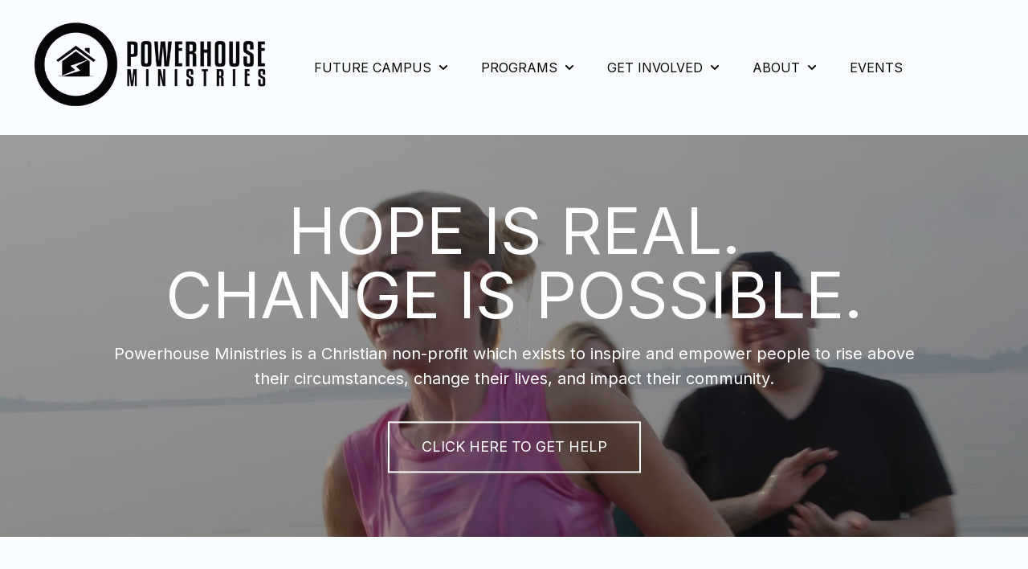

--- FILE ---
content_type: text/html; charset=UTF-8
request_url: https://www.phmfolsom.org/
body_size: 14949
content:
<!doctype html><html lang="en"><head>
    <meta charset="utf-8">
    
      <title>Home</title>
    
    
      <link rel="shortcut icon" href="https://www.phmfolsom.org/hubfs/2%20(2)-1.png">
    
    <meta name="description" content="">
    
    
    
    
    
    <meta name="viewport" content="width=device-width, initial-scale=1">

    
    <meta property="og:description" content="">
    <meta property="og:title" content="Home">
    <meta name="twitter:description" content="">
    <meta name="twitter:title" content="Home">

    

    
    <style>
a.cta_button{-moz-box-sizing:content-box !important;-webkit-box-sizing:content-box !important;box-sizing:content-box !important;vertical-align:middle}.hs-breadcrumb-menu{list-style-type:none;margin:0px 0px 0px 0px;padding:0px 0px 0px 0px}.hs-breadcrumb-menu-item{float:left;padding:10px 0px 10px 10px}.hs-breadcrumb-menu-divider:before{content:'›';padding-left:10px}.hs-featured-image-link{border:0}.hs-featured-image{float:right;margin:0 0 20px 20px;max-width:50%}@media (max-width: 568px){.hs-featured-image{float:none;margin:0;width:100%;max-width:100%}}.hs-screen-reader-text{clip:rect(1px, 1px, 1px, 1px);height:1px;overflow:hidden;position:absolute !important;width:1px}
</style>

<link rel="stylesheet" href="https://www.phmfolsom.org/hubfs/hub_generated/template_assets/1/102515328545/1761756027156/template_main.min.css">
<link rel="stylesheet" href="https://www.phmfolsom.org/hubfs/hub_generated/template_assets/1/102515513212/1761756025644/template_theme-overrides.css">
<link rel="stylesheet" href="https://www.phmfolsom.org/hubfs/hub_generated/module_assets/1/102515509870/1750183143438/module_website-header.min.css">
<link rel="stylesheet" href="https://www.phmfolsom.org/hubfs/hub_generated/module_assets/1/102515167233/1750183143261/module_video-background-section.min.css">
<link rel="stylesheet" href="https://unpkg.com/aos@2.3.1/dist/aos.css">
<link rel="stylesheet" href="https://www.phmfolsom.org/hubfs/hub_generated/module_assets/1/102675514219/1742839659464/module_Random_Headline.min.css">
<link rel="stylesheet" href="https://cdnjs.cloudflare.com/ajax/libs/tiny-slider/2.9.4/tiny-slider.css">
<link rel="stylesheet" href="https://www.phmfolsom.org/hubfs/hub_generated/module_assets/1/148507821947/1750183143261/module_card-slider.min.css">
<link rel="stylesheet" href="https://www.phmfolsom.org/hubfs/hub_generated/module_assets/1/102517404488/1750183143368/module_social-follow.min.css">
<style>
  @font-face {
    font-family: "Inter";
    font-weight: 700;
    font-style: normal;
    font-display: swap;
    src: url("/_hcms/googlefonts/Inter/700.woff2") format("woff2"), url("/_hcms/googlefonts/Inter/700.woff") format("woff");
  }
  @font-face {
    font-family: "Inter";
    font-weight: 400;
    font-style: normal;
    font-display: swap;
    src: url("/_hcms/googlefonts/Inter/regular.woff2") format("woff2"), url("/_hcms/googlefonts/Inter/regular.woff") format("woff");
  }
  @font-face {
    font-family: "Inter";
    font-weight: 600;
    font-style: normal;
    font-display: swap;
    src: url("/_hcms/googlefonts/Inter/600.woff2") format("woff2"), url("/_hcms/googlefonts/Inter/600.woff") format("woff");
  }
  @font-face {
    font-family: "Inter";
    font-weight: 400;
    font-style: normal;
    font-display: swap;
    src: url("/_hcms/googlefonts/Inter/regular.woff2") format("woff2"), url("/_hcms/googlefonts/Inter/regular.woff") format("woff");
  }
  @font-face {
    font-family: "Inter";
    font-weight: 700;
    font-style: normal;
    font-display: swap;
    src: url("/_hcms/googlefonts/Inter/700.woff2") format("woff2"), url("/_hcms/googlefonts/Inter/700.woff") format("woff");
  }
  @font-face {
    font-family: "Poppins";
    font-weight: 600;
    font-style: normal;
    font-display: swap;
    src: url("/_hcms/googlefonts/Poppins/600.woff2") format("woff2"), url("/_hcms/googlefonts/Poppins/600.woff") format("woff");
  }
  @font-face {
    font-family: "Poppins";
    font-weight: 400;
    font-style: normal;
    font-display: swap;
    src: url("/_hcms/googlefonts/Poppins/regular.woff2") format("woff2"), url("/_hcms/googlefonts/Poppins/regular.woff") format("woff");
  }
  @font-face {
    font-family: "Poppins";
    font-weight: 700;
    font-style: normal;
    font-display: swap;
    src: url("/_hcms/googlefonts/Poppins/700.woff2") format("woff2"), url("/_hcms/googlefonts/Poppins/700.woff") format("woff");
  }
  @font-face {
    font-family: "DM Serif Display";
    font-weight: 400;
    font-style: normal;
    font-display: swap;
    src: url("/_hcms/googlefonts/DM_Serif_Display/regular.woff2") format("woff2"), url("/_hcms/googlefonts/DM_Serif_Display/regular.woff") format("woff");
  }
  @font-face {
    font-family: "DM Serif Display";
    font-weight: 400;
    font-style: normal;
    font-display: swap;
    src: url("/_hcms/googlefonts/DM_Serif_Display/regular.woff2") format("woff2"), url("/_hcms/googlefonts/DM_Serif_Display/regular.woff") format("woff");
  }
</style>

<!-- Editor Styles -->
<style id="hs_editor_style" type="text/css">
#hs_cos_wrapper_widget_1680802009138  { display: block !important; padding-bottom: 56px !important }
#hs_cos_wrapper_module_1683058402379  { display: block !important; padding-top: 20px !important }
#hs_cos_wrapper_widget_1683057901780  { display: block !important; padding-top: 20px !important }
#hs_cos_wrapper_module_16830583593443  { display: block !important; padding-top: 20px !important }
#hs_cos_wrapper_module_1683057928149  { display: block !important; padding-top: 21px !important }
#hs_cos_wrapper_module_1683058327101  { display: block !important; padding-top: 20px !important }
#hs_cos_wrapper_module_169109170298511  { display: block !important; padding-top: 20px !important }
#hs_cos_wrapper_module_169109170298517  { display: block !important; padding-top: 20px !important }
#hs_cos_wrapper_module_169109170298521  { display: block !important; padding-top: 20px !important }
#hs_cos_wrapper_module_169109170298527  { display: block !important; padding-top: 21px !important }
#hs_cos_wrapper_module_169109170298531  { display: block !important; padding-top: 20px !important }
#hs_cos_wrapper_widget_1680813917384  { display: block !important; padding-bottom: 10px !important }
#hs_cos_wrapper_widget_1677016090208  { background-color: #303036 !important; background-image: none !important; display: block !important; padding-top: 0px !important }
#hs_cos_wrapper_widget_1677016090208 input[type="submit"] { background-color: #050401 !important; background-image: none !important; border-width: 0px !important; color: #FAFDFF !important }
#hs_cos_wrapper_widget_1677016090208 .hs-button { background-color: #050401 !important; background-image: none !important; border-width: 0px !important; color: #FAFDFF !important }
#hs_cos_wrapper_widget_1677016090208 .hs-submit { text-align: RIGHT !important }
#hs_cos_wrapper_widget_1677016090208 .hs-form-field { text-align: CENTER !important }
#hs_cos_wrapper_widget_1677016090208 input[type="text"] { background-color: #FAFDFF !important; background-image: none !important; border-width: 0px !important; color: #303036 !important }
#hs_cos_wrapper_widget_1677016090208 input[type="email"] { background-color: #FAFDFF !important; background-image: none !important; border-width: 0px !important; color: #303036 !important }
#hs_cos_wrapper_widget_1677016090208 textarea { background-color: #FAFDFF !important; background-image: none !important; border-width: 0px !important; color: #303036 !important }
#hs_cos_wrapper_widget_1677016090208 input[type="number"] { background-color: #FAFDFF !important; background-image: none !important; border-width: 0px !important; color: #303036 !important }
#hs_cos_wrapper_widget_1677016090208 select { background-color: #FAFDFF !important; background-image: none !important; border-width: 0px !important; color: #303036 !important }
#hs_cos_wrapper_widget_1677016090208 input[type="file"] { background-color: #FAFDFF !important; background-image: none !important; border-width: 0px !important; color: #303036 !important }
#hs_cos_wrapper_widget_1677016090208 input[type="tel"] { background-color: #FAFDFF !important; background-image: none !important; border-width: 0px !important; color: #303036 !important }
#hs_cos_wrapper_widget_1677016090208 input[type="date"] { background-color: #FAFDFF !important; background-image: none !important; border-width: 0px !important; color: #303036 !important }
#hs_cos_wrapper_widget_1677016090208 .hs-error-msg { color: #303036 !important }
#hs_cos_wrapper_widget_1677016090208 .hs_error_rollup .hs-error-msgs .hs-main-font-element { color: #303036 !important }
#hs_cos_wrapper_widget_1677016090208 .hsfc-ErrorAlert { color: #303036 !important }
#hs_cos_wrapper_widget_1677016090208 label:not(.hs-error-msg) { color: #303036 !important }
#hs_cos_wrapper_widget_1677016090208 label:not(.hs-error-msg) p , #hs_cos_wrapper_widget_1677016090208 label:not(.hs-error-msg) li , #hs_cos_wrapper_widget_1677016090208 label:not(.hs-error-msg) span , #hs_cos_wrapper_widget_1677016090208 label:not(.hs-error-msg) label , #hs_cos_wrapper_widget_1677016090208 label:not(.hs-error-msg) h1 , #hs_cos_wrapper_widget_1677016090208 label:not(.hs-error-msg) h2 , #hs_cos_wrapper_widget_1677016090208 label:not(.hs-error-msg) h3 , #hs_cos_wrapper_widget_1677016090208 label:not(.hs-error-msg) h4 , #hs_cos_wrapper_widget_1677016090208 label:not(.hs-error-msg) h5 , #hs_cos_wrapper_widget_1677016090208 label:not(.hs-error-msg) h6  { color: #303036 !important }
#hs_cos_wrapper_module_16909180106336  { display: block !important; padding-top: 0px !important }
#hs_cos_wrapper_module_16909180106336 input[type="submit"] { background-color: #050401 !important; background-image: none !important; border-width: 0px !important; color: #FAFDFF !important }
#hs_cos_wrapper_module_16909180106336 .hs-button { background-color: #050401 !important; background-image: none !important; border-width: 0px !important; color: #FAFDFF !important }
#hs_cos_wrapper_module_16909180106336 .hs-submit { text-align: RIGHT !important }
#hs_cos_wrapper_module_16909180106336 .hs-form-field { text-align: CENTER !important }
#hs_cos_wrapper_module_16909180106336 input[type="text"] { background-color: #FAFDFF !important; background-image: none !important; border-width: 0px !important; color: #303036 !important }
#hs_cos_wrapper_module_16909180106336 input[type="email"] { background-color: #FAFDFF !important; background-image: none !important; border-width: 0px !important; color: #303036 !important }
#hs_cos_wrapper_module_16909180106336 textarea { background-color: #FAFDFF !important; background-image: none !important; border-width: 0px !important; color: #303036 !important }
#hs_cos_wrapper_module_16909180106336 input[type="number"] { background-color: #FAFDFF !important; background-image: none !important; border-width: 0px !important; color: #303036 !important }
#hs_cos_wrapper_module_16909180106336 select { background-color: #FAFDFF !important; background-image: none !important; border-width: 0px !important; color: #303036 !important }
#hs_cos_wrapper_module_16909180106336 input[type="file"] { background-color: #FAFDFF !important; background-image: none !important; border-width: 0px !important; color: #303036 !important }
#hs_cos_wrapper_module_16909180106336 input[type="tel"] { background-color: #FAFDFF !important; background-image: none !important; border-width: 0px !important; color: #303036 !important }
#hs_cos_wrapper_module_16909180106336 input[type="date"] { background-color: #FAFDFF !important; background-image: none !important; border-width: 0px !important; color: #303036 !important }
#hs_cos_wrapper_module_16909180106336 .hs-error-msg { color: #303036 !important }
#hs_cos_wrapper_module_16909180106336 .hs_error_rollup .hs-error-msgs .hs-main-font-element { color: #303036 !important }
#hs_cos_wrapper_module_16909180106336 .hsfc-ErrorAlert { color: #303036 !important }
#hs_cos_wrapper_module_16909180106336 label:not(.hs-error-msg) { color: #303036 !important }
#hs_cos_wrapper_module_16909180106336 label:not(.hs-error-msg) p , #hs_cos_wrapper_module_16909180106336 label:not(.hs-error-msg) li , #hs_cos_wrapper_module_16909180106336 label:not(.hs-error-msg) span , #hs_cos_wrapper_module_16909180106336 label:not(.hs-error-msg) label , #hs_cos_wrapper_module_16909180106336 label:not(.hs-error-msg) h1 , #hs_cos_wrapper_module_16909180106336 label:not(.hs-error-msg) h2 , #hs_cos_wrapper_module_16909180106336 label:not(.hs-error-msg) h3 , #hs_cos_wrapper_module_16909180106336 label:not(.hs-error-msg) h4 , #hs_cos_wrapper_module_16909180106336 label:not(.hs-error-msg) h5 , #hs_cos_wrapper_module_16909180106336 label:not(.hs-error-msg) h6  { color: #303036 !important }
#hs_cos_wrapper_footer-module-3  { display: block !important; margin-bottom: 0px !important; padding-bottom: 0px !important; padding-left: 0px !important; padding-top: 50px !important }
#hs_cos_wrapper_footer-module-4  { display: block !important; margin-bottom: -23px !important; padding-left: 20px !important }
#hs_cos_wrapper_module_17285220500558  { display: block !important; margin-bottom: 0px !important; padding-bottom: 0px !important; padding-left: 0px !important; padding-top: 50px !important }
#hs_cos_wrapper_module_172852205005512  { display: block !important; margin-bottom: -23px !important; padding-left: 12px !important }
#hs_cos_wrapper_widget_1680802009138  { display: block !important; padding-bottom: 56px !important }
#hs_cos_wrapper_module_16830583593443  { display: block !important; padding-top: 20px !important }
#hs_cos_wrapper_widget_1683057901780  { display: block !important; padding-top: 20px !important }
#hs_cos_wrapper_module_1683058402379  { display: block !important; padding-top: 20px !important }
#hs_cos_wrapper_module_1683058327101  { display: block !important; padding-top: 20px !important }
#hs_cos_wrapper_module_1683057928149  { display: block !important; padding-top: 21px !important }
#hs_cos_wrapper_module_169109170298511  { display: block !important; padding-top: 20px !important }
#hs_cos_wrapper_module_169109170298517  { display: block !important; padding-top: 20px !important }
#hs_cos_wrapper_module_169109170298521  { display: block !important; padding-top: 20px !important }
#hs_cos_wrapper_module_169109170298527  { display: block !important; padding-top: 21px !important }
#hs_cos_wrapper_module_169109170298531  { display: block !important; padding-top: 20px !important }
#hs_cos_wrapper_widget_1680813917384  { display: block !important; padding-bottom: 10px !important }
#hs_cos_wrapper_widget_1677016090208  { background-color: #303036 !important; background-image: none !important; display: block !important; padding-top: 0px !important }
#hs_cos_wrapper_widget_1677016090208 input[type="submit"] { background-color: #050401 !important; background-image: none !important; border-width: 0px !important; color: #FAFDFF !important }
#hs_cos_wrapper_widget_1677016090208 .hs-button { background-color: #050401 !important; background-image: none !important; border-width: 0px !important; color: #FAFDFF !important }
#hs_cos_wrapper_widget_1677016090208 .hs-submit { text-align: RIGHT !important }
#hs_cos_wrapper_widget_1677016090208 .hs-form-field { text-align: CENTER !important }
#hs_cos_wrapper_widget_1677016090208 input[type="text"] { background-color: #FAFDFF !important; background-image: none !important; border-width: 0px !important; color: #303036 !important }
#hs_cos_wrapper_widget_1677016090208 input[type="email"] { background-color: #FAFDFF !important; background-image: none !important; border-width: 0px !important; color: #303036 !important }
#hs_cos_wrapper_widget_1677016090208 textarea { background-color: #FAFDFF !important; background-image: none !important; border-width: 0px !important; color: #303036 !important }
#hs_cos_wrapper_widget_1677016090208 input[type="number"] { background-color: #FAFDFF !important; background-image: none !important; border-width: 0px !important; color: #303036 !important }
#hs_cos_wrapper_widget_1677016090208 select { background-color: #FAFDFF !important; background-image: none !important; border-width: 0px !important; color: #303036 !important }
#hs_cos_wrapper_widget_1677016090208 input[type="file"] { background-color: #FAFDFF !important; background-image: none !important; border-width: 0px !important; color: #303036 !important }
#hs_cos_wrapper_widget_1677016090208 input[type="tel"] { background-color: #FAFDFF !important; background-image: none !important; border-width: 0px !important; color: #303036 !important }
#hs_cos_wrapper_widget_1677016090208 input[type="date"] { background-color: #FAFDFF !important; background-image: none !important; border-width: 0px !important; color: #303036 !important }
#hs_cos_wrapper_widget_1677016090208 .hs-error-msg { color: #303036 !important }
#hs_cos_wrapper_widget_1677016090208 .hs_error_rollup .hs-error-msgs .hs-main-font-element { color: #303036 !important }
#hs_cos_wrapper_widget_1677016090208 .hsfc-ErrorAlert { color: #303036 !important }
#hs_cos_wrapper_widget_1677016090208 label:not(.hs-error-msg) { color: #303036 !important }
#hs_cos_wrapper_widget_1677016090208 label:not(.hs-error-msg) p , #hs_cos_wrapper_widget_1677016090208 label:not(.hs-error-msg) li , #hs_cos_wrapper_widget_1677016090208 label:not(.hs-error-msg) span , #hs_cos_wrapper_widget_1677016090208 label:not(.hs-error-msg) label , #hs_cos_wrapper_widget_1677016090208 label:not(.hs-error-msg) h1 , #hs_cos_wrapper_widget_1677016090208 label:not(.hs-error-msg) h2 , #hs_cos_wrapper_widget_1677016090208 label:not(.hs-error-msg) h3 , #hs_cos_wrapper_widget_1677016090208 label:not(.hs-error-msg) h4 , #hs_cos_wrapper_widget_1677016090208 label:not(.hs-error-msg) h5 , #hs_cos_wrapper_widget_1677016090208 label:not(.hs-error-msg) h6  { color: #303036 !important }
#hs_cos_wrapper_module_16909180106336  { display: block !important; padding-top: 0px !important }
#hs_cos_wrapper_module_16909180106336 input[type="submit"] { background-color: #050401 !important; background-image: none !important; border-width: 0px !important; color: #FAFDFF !important }
#hs_cos_wrapper_module_16909180106336 .hs-button { background-color: #050401 !important; background-image: none !important; border-width: 0px !important; color: #FAFDFF !important }
#hs_cos_wrapper_module_16909180106336 .hs-submit { text-align: RIGHT !important }
#hs_cos_wrapper_module_16909180106336 .hs-form-field { text-align: CENTER !important }
#hs_cos_wrapper_module_16909180106336 input[type="text"] { background-color: #FAFDFF !important; background-image: none !important; border-width: 0px !important; color: #303036 !important }
#hs_cos_wrapper_module_16909180106336 input[type="email"] { background-color: #FAFDFF !important; background-image: none !important; border-width: 0px !important; color: #303036 !important }
#hs_cos_wrapper_module_16909180106336 textarea { background-color: #FAFDFF !important; background-image: none !important; border-width: 0px !important; color: #303036 !important }
#hs_cos_wrapper_module_16909180106336 input[type="number"] { background-color: #FAFDFF !important; background-image: none !important; border-width: 0px !important; color: #303036 !important }
#hs_cos_wrapper_module_16909180106336 select { background-color: #FAFDFF !important; background-image: none !important; border-width: 0px !important; color: #303036 !important }
#hs_cos_wrapper_module_16909180106336 input[type="file"] { background-color: #FAFDFF !important; background-image: none !important; border-width: 0px !important; color: #303036 !important }
#hs_cos_wrapper_module_16909180106336 input[type="tel"] { background-color: #FAFDFF !important; background-image: none !important; border-width: 0px !important; color: #303036 !important }
#hs_cos_wrapper_module_16909180106336 input[type="date"] { background-color: #FAFDFF !important; background-image: none !important; border-width: 0px !important; color: #303036 !important }
#hs_cos_wrapper_module_16909180106336 .hs-error-msg { color: #303036 !important }
#hs_cos_wrapper_module_16909180106336 .hs_error_rollup .hs-error-msgs .hs-main-font-element { color: #303036 !important }
#hs_cos_wrapper_module_16909180106336 .hsfc-ErrorAlert { color: #303036 !important }
#hs_cos_wrapper_module_16909180106336 label:not(.hs-error-msg) { color: #303036 !important }
#hs_cos_wrapper_module_16909180106336 label:not(.hs-error-msg) p , #hs_cos_wrapper_module_16909180106336 label:not(.hs-error-msg) li , #hs_cos_wrapper_module_16909180106336 label:not(.hs-error-msg) span , #hs_cos_wrapper_module_16909180106336 label:not(.hs-error-msg) label , #hs_cos_wrapper_module_16909180106336 label:not(.hs-error-msg) h1 , #hs_cos_wrapper_module_16909180106336 label:not(.hs-error-msg) h2 , #hs_cos_wrapper_module_16909180106336 label:not(.hs-error-msg) h3 , #hs_cos_wrapper_module_16909180106336 label:not(.hs-error-msg) h4 , #hs_cos_wrapper_module_16909180106336 label:not(.hs-error-msg) h5 , #hs_cos_wrapper_module_16909180106336 label:not(.hs-error-msg) h6  { color: #303036 !important }
.header-row-0-force-full-width-section > .row-fluid {
  max-width: none !important;
}
.dnd_area-row-0-force-full-width-section > .row-fluid {
  max-width: none !important;
}
.dnd_area-row-1-force-full-width-section > .row-fluid {
  max-width: none !important;
}
.dnd_area-row-9-force-full-width-section > .row-fluid {
  max-width: none !important;
}
.dnd_area-row-12-max-width-section-centering > .row-fluid {
  max-width: 1000px !important;
  margin-left: auto !important;
  margin-right: auto !important;
}
.dnd_area-row-13-max-width-section-centering > .row-fluid {
  max-width: 1000px !important;
  margin-left: auto !important;
  margin-right: auto !important;
}
.module_1683052215246-flexbox-positioning {
  display: -ms-flexbox !important;
  -ms-flex-direction: column !important;
  -ms-flex-align: center !important;
  -ms-flex-pack: start;
  display: flex !important;
  flex-direction: column !important;
  align-items: center !important;
  justify-content: flex-start;
}
.module_1683052215246-flexbox-positioning > div {
  max-width: 100%;
  flex-shrink: 0 !important;
}
.widget_1683052198171-flexbox-positioning {
  display: -ms-flexbox !important;
  -ms-flex-direction: column !important;
  -ms-flex-align: center !important;
  -ms-flex-pack: start;
  display: flex !important;
  flex-direction: column !important;
  align-items: center !important;
  justify-content: flex-start;
}
.widget_1683052198171-flexbox-positioning > div {
  max-width: 100%;
  flex-shrink: 0 !important;
}
.module_1683052210196-flexbox-positioning {
  display: -ms-flexbox !important;
  -ms-flex-direction: column !important;
  -ms-flex-align: center !important;
  -ms-flex-pack: start;
  display: flex !important;
  flex-direction: column !important;
  align-items: center !important;
  justify-content: flex-start;
}
.module_1683052210196-flexbox-positioning > div {
  max-width: 100%;
  flex-shrink: 0 !important;
}
.widget_1683052250336-flexbox-positioning {
  display: -ms-flexbox !important;
  -ms-flex-direction: column !important;
  -ms-flex-align: center !important;
  -ms-flex-pack: start;
  display: flex !important;
  flex-direction: column !important;
  align-items: center !important;
  justify-content: flex-start;
}
.widget_1683052250336-flexbox-positioning > div {
  max-width: 100%;
  flex-shrink: 0 !important;
}
.widget_1683052278319-flexbox-positioning {
  display: -ms-flexbox !important;
  -ms-flex-direction: column !important;
  -ms-flex-align: center !important;
  -ms-flex-pack: start;
  display: flex !important;
  flex-direction: column !important;
  align-items: center !important;
  justify-content: flex-start;
}
.widget_1683052278319-flexbox-positioning > div {
  max-width: 100%;
  flex-shrink: 0 !important;
}
.module_169109170298510-flexbox-positioning {
  display: -ms-flexbox !important;
  -ms-flex-direction: column !important;
  -ms-flex-align: center !important;
  -ms-flex-pack: start;
  display: flex !important;
  flex-direction: column !important;
  align-items: center !important;
  justify-content: flex-start;
}
.module_169109170298510-flexbox-positioning > div {
  max-width: 100%;
  flex-shrink: 0 !important;
}
.module_169109170298514-flexbox-positioning {
  display: -ms-flexbox !important;
  -ms-flex-direction: column !important;
  -ms-flex-align: center !important;
  -ms-flex-pack: start;
  display: flex !important;
  flex-direction: column !important;
  align-items: center !important;
  justify-content: flex-start;
}
.module_169109170298514-flexbox-positioning > div {
  max-width: 100%;
  flex-shrink: 0 !important;
}
.module_169109170298520-flexbox-positioning {
  display: -ms-flexbox !important;
  -ms-flex-direction: column !important;
  -ms-flex-align: center !important;
  -ms-flex-pack: start;
  display: flex !important;
  flex-direction: column !important;
  align-items: center !important;
  justify-content: flex-start;
}
.module_169109170298520-flexbox-positioning > div {
  max-width: 100%;
  flex-shrink: 0 !important;
}
.module_169109170298526-flexbox-positioning {
  display: -ms-flexbox !important;
  -ms-flex-direction: column !important;
  -ms-flex-align: center !important;
  -ms-flex-pack: start;
  display: flex !important;
  flex-direction: column !important;
  align-items: center !important;
  justify-content: flex-start;
}
.module_169109170298526-flexbox-positioning > div {
  max-width: 100%;
  flex-shrink: 0 !important;
}
.module_169109170298530-flexbox-positioning {
  display: -ms-flexbox !important;
  -ms-flex-direction: column !important;
  -ms-flex-align: center !important;
  -ms-flex-pack: start;
  display: flex !important;
  flex-direction: column !important;
  align-items: center !important;
  justify-content: flex-start;
}
.module_169109170298530-flexbox-positioning > div {
  max-width: 100%;
  flex-shrink: 0 !important;
}
.footer-module-3-flexbox-positioning {
  display: -ms-flexbox !important;
  -ms-flex-direction: column !important;
  -ms-flex-align: center !important;
  -ms-flex-pack: start;
  display: flex !important;
  flex-direction: column !important;
  align-items: center !important;
  justify-content: flex-start;
}
.footer-module-3-flexbox-positioning > div {
  max-width: 100%;
  flex-shrink: 0 !important;
}
.module_17285220500558-flexbox-positioning {
  display: -ms-flexbox !important;
  -ms-flex-direction: column !important;
  -ms-flex-align: center !important;
  -ms-flex-pack: start;
  display: flex !important;
  flex-direction: column !important;
  align-items: center !important;
  justify-content: flex-start;
}
.module_17285220500558-flexbox-positioning > div {
  max-width: 100%;
  flex-shrink: 0 !important;
}
/* HubSpot Non-stacked Media Query Styles */
@media (min-width:768px) {
  .cell_16808020097892-row-1-vertical-alignment > .row-fluid {
    display: -ms-flexbox !important;
    -ms-flex-direction: row;
    display: flex !important;
    flex-direction: row;
  }
  .cell_1683052198450-row-1-vertical-alignment > .row-fluid {
    display: -ms-flexbox !important;
    -ms-flex-direction: row;
    display: flex !important;
    flex-direction: row;
  }
  .cell_16830583330152-vertical-alignment {
    display: -ms-flexbox !important;
    -ms-flex-direction: column !important;
    -ms-flex-pack: center !important;
    display: flex !important;
    flex-direction: column !important;
    justify-content: center !important;
  }
  .cell_16830583330152-vertical-alignment > div {
    flex-shrink: 0 !important;
  }
  .cell_1680802923024-vertical-alignment {
    display: -ms-flexbox !important;
    -ms-flex-direction: column !important;
    -ms-flex-pack: center !important;
    display: flex !important;
    flex-direction: column !important;
    justify-content: center !important;
  }
  .cell_1680802923024-vertical-alignment > div {
    flex-shrink: 0 !important;
  }
  .cell_1689280968848-vertical-alignment {
    display: -ms-flexbox !important;
    -ms-flex-direction: column !important;
    -ms-flex-pack: center !important;
    display: flex !important;
    flex-direction: column !important;
    justify-content: center !important;
  }
  .cell_1689280968848-vertical-alignment > div {
    flex-shrink: 0 !important;
  }
  .cell_16910917029852-row-1-vertical-alignment > .row-fluid {
    display: -ms-flexbox !important;
    -ms-flex-direction: row;
    display: flex !important;
    flex-direction: row;
  }
  .cell_169109170298523-vertical-alignment {
    display: -ms-flexbox !important;
    -ms-flex-direction: column !important;
    -ms-flex-pack: center !important;
    display: flex !important;
    flex-direction: column !important;
    justify-content: center !important;
  }
  .cell_169109170298523-vertical-alignment > div {
    flex-shrink: 0 !important;
  }
  .footer-column-1-row-0-vertical-alignment > .row-fluid {
    display: -ms-flexbox !important;
    -ms-flex-direction: row;
    display: flex !important;
    flex-direction: row;
  }
  .footer-column-6-vertical-alignment {
    display: -ms-flexbox !important;
    -ms-flex-direction: column !important;
    -ms-flex-pack: center !important;
    display: flex !important;
    flex-direction: column !important;
    justify-content: center !important;
  }
  .footer-column-6-vertical-alignment > div {
    flex-shrink: 0 !important;
  }
  .cell_1676505929774-vertical-alignment {
    display: -ms-flexbox !important;
    -ms-flex-direction: column !important;
    -ms-flex-pack: center !important;
    display: flex !important;
    flex-direction: column !important;
    justify-content: center !important;
  }
  .cell_1676505929774-vertical-alignment > div {
    flex-shrink: 0 !important;
  }
  .footer-column-2-vertical-alignment {
    display: -ms-flexbox !important;
    -ms-flex-direction: column !important;
    -ms-flex-pack: center !important;
    display: flex !important;
    flex-direction: column !important;
    justify-content: center !important;
  }
  .footer-column-2-vertical-alignment > div {
    flex-shrink: 0 !important;
  }
  .cell_17285220500552-row-0-vertical-alignment > .row-fluid {
    display: -ms-flexbox !important;
    -ms-flex-direction: row;
    display: flex !important;
    flex-direction: row;
  }
  .cell_17285220500555-vertical-alignment {
    display: -ms-flexbox !important;
    -ms-flex-direction: column !important;
    -ms-flex-pack: center !important;
    display: flex !important;
    flex-direction: column !important;
    justify-content: center !important;
  }
  .cell_17285220500555-vertical-alignment > div {
    flex-shrink: 0 !important;
  }
  .cell_1728522237458-vertical-alignment {
    display: -ms-flexbox !important;
    -ms-flex-direction: column !important;
    -ms-flex-pack: center !important;
    display: flex !important;
    flex-direction: column !important;
    justify-content: center !important;
  }
  .cell_1728522237458-vertical-alignment > div {
    flex-shrink: 0 !important;
  }
  .cell_17285220500554-vertical-alignment {
    display: -ms-flexbox !important;
    -ms-flex-direction: column !important;
    -ms-flex-pack: center !important;
    display: flex !important;
    flex-direction: column !important;
    justify-content: center !important;
  }
  .cell_17285220500554-vertical-alignment > div {
    flex-shrink: 0 !important;
  }
}
/* HubSpot Styles (default) */
.header-row-0-padding {
  padding-top: 0px !important;
  padding-bottom: 0px !important;
  padding-left: 0px !important;
  padding-right: 0px !important;
}
.header-row-0-hidden {
  display: block !important;
}
.dnd_area-row-0-padding {
  padding-top: 0px !important;
  padding-bottom: 0px !important;
  padding-left: 0px !important;
  padding-right: 0px !important;
}
.dnd_area-row-1-padding {
  padding-top: 0px !important;
  padding-bottom: 0px !important;
  padding-left: 0px !important;
  padding-right: 0px !important;
}
.dnd_area-row-1-hidden {
  display: none !important;
}
.dnd_area-row-2-margin {
  margin-top: -1px !important;
}
.dnd_area-row-2-padding {
  padding-top: 73px !important;
  padding-bottom: 73px !important;
}
.dnd_area-row-2-hidden {
  display: block !important;
}
.dnd_area-row-2-background-layers {
  background-image: url('https://20549067.fs1.hubspotusercontent-na1.net/hub/20549067/hubfs/%23FAFDFF%20%285%29.png?width=2000&height=403.52064996614763') !important;
  background-position: left center !important;
  background-size: cover !important;
  background-repeat: no-repeat !important;
}
.dnd_area-row-3-margin {
  margin-top: -1px !important;
}
.dnd_area-row-3-padding {
  padding-top: 73px !important;
  padding-bottom: 73px !important;
}
.dnd_area-row-3-hidden {
  display: none !important;
}
.dnd_area-row-3-background-layers {
  background-image: url('https://20549067.fs1.hubspotusercontent-na1.net/hub/20549067/hubfs/%23FAFDFF%20%284%29.png?width=2000&height=403.52064996614763') !important;
  background-position: left center !important;
  background-size: cover !important;
  background-repeat: no-repeat !important;
}
.dnd_area-row-4-margin {
  margin-top: -1px !important;
}
.dnd_area-row-4-padding {
  padding-top: 73px !important;
  padding-bottom: 73px !important;
}
.dnd_area-row-4-hidden {
  display: none !important;
}
.dnd_area-row-4-background-layers {
  background-image: url('https://www.phmfolsom.org/hubfs/%23FAFDFF%20%281%29-1.png') !important;
  background-position: left center !important;
  background-size: cover !important;
  background-repeat: no-repeat !important;
}
.dnd_area-row-5-padding {
  padding-top: 0px !important;
  padding-bottom: 0px !important;
  padding-left: 0px !important;
  padding-right: 0px !important;
}
.dnd_area-row-5-hidden {
  display: block !important;
}
.dnd_area-row-6-padding {
  padding-top: 80px !important;
  padding-bottom: 0px !important;
}
.dnd_area-row-7-padding {
  padding-top: 0px !important;
}
.dnd_area-row-7-hidden {
  display: block !important;
}
.dnd_area-row-7-background-layers {
  background-image: linear-gradient(rgba(250, 253, 255, 1), rgba(250, 253, 255, 1)) !important;
  background-position: left top !important;
  background-size: auto !important;
  background-repeat: no-repeat !important;
}
.dnd_area-row-8-margin {
  margin-top: -1px !important;
}
.dnd_area-row-8-padding {
  padding-top: 73px !important;
  padding-bottom: 73px !important;
}
.dnd_area-row-8-hidden {
  display: block !important;
}
.dnd_area-row-8-background-layers {
  background-image: url('https://20549067.fs1.hubspotusercontent-na1.net/hub/20549067/hubfs/%23FAFDFF%20%283%29.png?width=2000&height=403.52064996614763') !important;
  background-position: left center !important;
  background-size: cover !important;
  background-repeat: no-repeat !important;
}
.dnd_area-row-9-padding {
  padding-top: 0px !important;
  padding-bottom: 0px !important;
  padding-left: 0px !important;
  padding-right: 0px !important;
}
.dnd_area-row-9-hidden {
  display: none !important;
}
.dnd_area-row-9-background-layers {
  background-image: linear-gradient(rgba(250, 253, 255, 1), rgba(250, 253, 255, 1)) !important;
  background-position: left top !important;
  background-size: auto !important;
  background-repeat: no-repeat !important;
}
.dnd_area-row-10-margin {
  margin-top: -1px !important;
}
.dnd_area-row-10-padding {
  padding-top: 73px !important;
  padding-bottom: 73px !important;
}
.dnd_area-row-10-hidden {
  display: none !important;
}
.dnd_area-row-10-background-layers {
  background-image: url('https://20549067.fs1.hubspotusercontent-na1.net/hub/20549067/hubfs/%23FAFDFF%20%283%29.png?width=2000&height=403.52064996614763') !important;
  background-position: left center !important;
  background-size: cover !important;
  background-repeat: no-repeat !important;
}
.dnd_area-row-11-padding {
  padding-top: 60px !important;
  padding-bottom: 70px !important;
}
.dnd_area-row-11-hidden {
  display: block !important;
}
.dnd_area-row-11-background-layers {
  background-image: linear-gradient(rgba(92, 112, 92, 1), rgba(92, 112, 92, 1)) !important;
  background-position: left top !important;
  background-size: auto !important;
  background-repeat: no-repeat !important;
}
.dnd_area-row-12-padding {
  padding-top: 56px !important;
  padding-bottom: 12px !important;
}
.dnd_area-row-12-hidden {
  display: block !important;
}
.dnd_area-row-12-background-layers {
  background-image: linear-gradient(rgba(48, 48, 54, 1), rgba(48, 48, 54, 1)) !important;
  background-position: left top !important;
  background-size: auto !important;
  background-repeat: no-repeat !important;
}
.dnd_area-row-13-padding {
  padding-top: 56px !important;
  padding-bottom: 12px !important;
}
.dnd_area-row-13-hidden {
  display: none !important;
}
.dnd_area-row-13-background-layers {
  background-image: linear-gradient(rgba(48, 48, 54, 1), rgba(48, 48, 54, 1)) !important;
  background-position: left top !important;
  background-size: auto !important;
  background-repeat: no-repeat !important;
}
.module_1690926937846-hidden {
  display: block !important;
}
.cell_1680717414637-padding {
  padding-left: 30px !important;
}
.cell_1742322897488-padding {
  padding-left: 30px !important;
}
.cell_16909189910382-padding {
  padding-left: 30px !important;
}
.cell_16808020097892-row-0-padding {
  padding-bottom: 15px !important;
}
.cell_1680802923024-padding {
  padding-top: 20px !important;
}
.cell_17423207462712-padding {
  padding-left: 30px !important;
}
.cell_16910917029852-row-0-padding {
  padding-bottom: 15px !important;
}
.cell_17423223500702-padding {
  padding-left: 30px !important;
}
.footer-row-0-padding {
  padding-top: 0px !important;
  padding-bottom: 0px !important;
  padding-left: 0px !important;
  padding-right: 0px !important;
}
.footer-row-1-padding {
  padding-top: 0px !important;
  padding-bottom: 0px !important;
  padding-left: 0px !important;
  padding-right: 0px !important;
}
.footer-row-1-hidden {
  display: none !important;
}
.footer-row-2-padding {
  padding-top: 0px !important;
  padding-bottom: 48px !important;
}
.footer-column-6-margin {
  margin-bottom: 20px !important;
}
.footer-column-6-padding {
  padding-top: 20px !important;
}
.footer-module-4-hidden {
  display: block !important;
}
.footer-column-2-margin {
  margin-bottom: 20px !important;
}
.cell_17285220500555-padding {
  padding-top: 40px !important;
  padding-bottom: 40px !important;
}
.module_172852205005512-hidden {
  display: block !important;
}
.cell_17285220500554-margin {
  margin-bottom: 20px !important;
}
/* HubSpot Styles (mobile) */
@media (max-width: 767px) {
  .dnd_area-row-0-hidden {
    display: none !important;
  }
  .dnd_area-row-1-hidden {
    display: block !important;
  }
  .dnd_area-row-2-padding {
    padding-top: 80px !important;
    padding-bottom: 80px !important;
  }
  .dnd_area-row-2-hidden {
    display: none !important;
  }
  .dnd_area-row-3-padding {
    padding-top: 45px !important;
    padding-bottom: 45px !important;
  }
  .dnd_area-row-3-hidden {
    display: block !important;
  }
  .dnd_area-row-4-padding {
    padding-top: 80px !important;
    padding-bottom: 80px !important;
  }
  .dnd_area-row-4-hidden {
    display: none !important;
  }
  .dnd_area-row-7-hidden {
    display: none !important;
  }
  .dnd_area-row-8-padding {
    padding-top: 80px !important;
    padding-bottom: 80px !important;
  }
  .dnd_area-row-8-hidden {
    display: none !important;
  }
  .dnd_area-row-9-hidden {
    display: block !important;
  }
  .dnd_area-row-10-padding {
    padding-top: 80px !important;
    padding-bottom: 80px !important;
  }
  .dnd_area-row-10-hidden {
    display: block !important;
  }
  .dnd_area-row-12-hidden {
    display: block !important;
  }
  .dnd_area-row-13-hidden {
    display: none !important;
  }
  .cell_1742322897488-padding {
    padding-left: 0px !important;
  }
  .module_169109170298511-padding > #hs_cos_wrapper_module_169109170298511 {
    padding-left: 15px !important;
    padding-right: 15px !important;
  }
  .module_169109170298517-padding > #hs_cos_wrapper_module_169109170298517 {
    padding-left: 15px !important;
    padding-right: 15px !important;
  }
  .module_169109170298521-padding > #hs_cos_wrapper_module_169109170298521 {
    padding-left: 15px !important;
    padding-right: 15px !important;
  }
  .module_169109170298527-padding > #hs_cos_wrapper_module_169109170298527 {
    padding-left: 15px !important;
    padding-right: 15px !important;
  }
  .module_169109170298531-padding > #hs_cos_wrapper_module_169109170298531 {
    padding-left: 15px !important;
    padding-right: 15px !important;
  }
  .cell_17423223500702-padding {
    padding-left: 0px !important;
  }
  .footer-row-0-hidden {
    display: none !important;
  }
  .footer-row-1-hidden {
    display: block !important;
  }
  .footer-row-2-padding {
    padding-top: 0px !important;
    padding-bottom: 0px !important;
  }
  .footer-row-2-hidden {
    display: block !important;
  }
  .footer-module-11-hidden {
    display: none !important;
  }
}
</style>
    

    
    <link rel="canonical" href="https://www.phmfolsom.org">

<!-- Fundraise Up: world-class checkout experience for serious online fundraising -->
<script>(function(w,d,s,n,a){if(!w[n]){var l='call,catch,on,once,set,then,track'
.split(','),i,o=function(n){return'function'==typeof n?o.l.push([arguments])&&o
:function(){return o.l.push([n,arguments])&&o}},t=d.getElementsByTagName(s)[0],
j=d.createElement(s);j.async=!0;j.src='https://cdn.fundraiseup.com/widget/'+a;
t.parentNode.insertBefore(j,t);o.s=Date.now();o.v=4;o.h=w.location.href;o.l=[];
for(i=0;i<7;i++)o[l[i]]=o(l[i]);w[n]=o}
})(window,document,'script','FundraiseUp','ATAQGGRS');</script>
<!-- End Fundraise Up -->
<meta property="og:image" content="https://www.phmfolsom.org/hubfs/website%20logo%20(1).png">
<meta property="og:image:width" content="500">
<meta property="og:image:height" content="500">

<meta name="twitter:image" content="https://www.phmfolsom.org/hubfs/website%20logo%20(1).png">


<meta property="og:url" content="https://www.phmfolsom.org">
<meta name="twitter:card" content="summary_large_image">
<meta http-equiv="content-language" content="en">






  <meta name="generator" content="HubSpot"></head>
  <body>
    <div class="body-wrapper   hs-content-id-102509317021 hs-site-page page ">      

      
        
          <div data-global-resource-path="@marketplace/Drive_Web_Studio/Generator/templates/partials/header.html"><header class="header">

  

  <a href="#main-content" class="header__skip">Skip to content</a>

  <div class="container-fluid">
<div class="row-fluid-wrapper">
<div class="row-fluid">
<div class="span12 widget-span widget-type-cell " style="" data-widget-type="cell" data-x="0" data-w="12">

<div class="row-fluid-wrapper row-depth-1 row-number-1 header-row-0-hidden dnd-section header-row-0-padding header-row-0-force-full-width-section">
<div class="row-fluid ">
<div class="span12 widget-span widget-type-cell dnd-column" style="" data-widget-type="cell" data-x="0" data-w="12">

<div class="row-fluid-wrapper row-depth-1 row-number-2 dnd-row">
<div class="row-fluid ">
<div class="span12 widget-span widget-type-custom_widget dnd-module" style="" data-widget-type="custom_widget" data-x="0" data-w="12">
<div id="hs_cos_wrapper_header-module-1" class="hs_cos_wrapper hs_cos_wrapper_widget hs_cos_wrapper_type_module" style="" data-hs-cos-general-type="widget" data-hs-cos-type="module">





























<style>
#hs_cos_wrapper_header-module-1 .header__global .header__top {}

#hs_cos_wrapper_header-module-1 .header__global .header__language-switcher-current-label>span {}

#hs_cos_wrapper_header-module-1 .header__global .header__language-switcher:hover .header__language-switcher-current-label>span,
#hs_cos_wrapper_header-module-1 .header__global .header__language-switcher:focus .header__language-switcher-current-label>span {}

#hs_cos_wrapper_header-module-1 .header__global .header__language-switcher .lang_list_class a:hover,
#hs_cos_wrapper_header-module-1 .header__global .header__language-switcher .lang_list_class a:focus {}

#hs_cos_wrapper_header-module-1 .header__global .header__language-switcher .lang_list_class a:active {}

#hs_cos_wrapper_header-module-1 .header__global .header__menu-link {
  color:#050401;
  font-size:16px;
  font-family:Inter,sans-serif;
  font-style:normal;
  font-weight:normal;
  text-decoration:none;
  text-transform:capitalize;
}

#hs_cos_wrapper_header-module-1 .header__global .header__menu-item--depth-1>.header__menu-child-toggle svg { fill:#050401; }

#hs_cos_wrapper_header-module-1 .header__global .header__menu-item--depth-1>.header__menu-link:hover,
#hs_cos_wrapper_header-module-1 .header__global .header__menu-item--depth-1>.header__menu-link:focus {
  color:#303036;
  font-family:Inter,sans-serif;
  font-style:normal;
  font-weight:normal;
  text-decoration:none;
}

#hs_cos_wrapper_header-module-1 .header__global .header__menu-item--depth-1>.header__menu-link:active {
  font-family:Inter,sans-serif;
  font-style:normal;
  font-weight:normal;
  text-decoration:none;
  color:#808086;
}

#hs_cos_wrapper_header-module-1 .header__global .header__menu-item--depth-1>.header__menu-link--active-link {}

#hs_cos_wrapper_header-module-1 .header__global .header__menu-submenu .header__menu-link:hover,
#hs_cos_wrapper_header-module-1 .header__global .header__menu-submenu .header__menu-link:focus {
  background-color:rgba(48,48,54,1.0);
  color:#fffaff;
}

#hs_cos_wrapper_header-module-1 .header__global .header__menu-submenu .header__menu-link { color:#050401; }

#hs_cos_wrapper_header-module-1 .header__global .header__menu-child-toggle svg { fill:#050401; }

#hs_cos_wrapper_header-module-1 .header__global .button {
  background-color:rgba(#null,0.0);
  border:0px none;
}

#hs_cos_wrapper_header-module-1 .header__global .button:hover,
#hs_cos_wrapper_header-module-1 .header__global .button:focus { background-color:rgba(250,253,255,1.0); }

#hs_cos_wrapper_header-module-1 .header__global .button:active { background-color:rgba(255,255,255,1.0); }

@media (max-width:767px) {
  #hs_cos_wrapper_header-module-1 .header__global .header__top { display:none; }

  #hs_cos_wrapper_header-module-1 .header__global.header__container--centered .header__wrapper--bottom {
    justify-content:space-around;
    text-align:left;
  }

  #hs_cos_wrapper_header-module-1 .header__global.header__container--centered .header__logo-col,
  #hs_cos_wrapper_header-module-1 .header__global.header__container--centered .header__menu-col {
    margin-bottom:0;
    width:auto;
  }

  #hs_cos_wrapper_header-module-1 .header__global .header__language-switcher .lang_list_class {
    border:none;
    display:none;
    position:static;
    width:100%;
  }

  #hs_cos_wrapper_header-module-1 .header__global .header__language-switcher-label--open .lang_list_class { display:block; }

  #hs_cos_wrapper_header-module-1 .header__global .header__language-switcher-current-label {
    display:block;
    margin:0;
    order:1;
    padding:1rem 0 1rem 1.4rem;
    width:80%;
  }

  #hs_cos_wrapper_header-module-1 .header__global .header__language-switcher .globe_class {
    height:auto;
    width:100%;
  }

  #hs_cos_wrapper_header-module-1 .header__global .header__language-switcher-label {
    display:flex;
    flex-wrap:wrap;
  }

  #hs_cos_wrapper_header-module-1 .header__global .header__language-switcher-child-toggle,
  #hs_cos_wrapper_header-module-1 .header__global .header__language-switcher-child-toggle:hover,
  #hs_cos_wrapper_header-module-1 .header__global .header__language-switcher-child-toggle:focus,
  #hs_cos_wrapper_header-module-1 .header__global .header__language-switcher-child-toggle:active {
    border:0;
    cursor:pointer;
    position:absolute;
    right:0;
    top:0;
  }

  #hs_cos_wrapper_header-module-1 .header__global .header__language-switcher-child-toggle svg { margin-left:0; }

  #hs_cos_wrapper_header-module-1 .header__global .header__language-switcher-child-toggle--open svg {
    transform:rotate(180deg);
    transform-origin:50% 50%;
    transition:transform 0.4s;
  }

  #hs_cos_wrapper_header-module-1 .header__global .header__menu--desktop { display:none; }

  #hs_cos_wrapper_header-module-1 .header__global .header__menu-container--mobile { display:block; }

  #hs_cos_wrapper_header-module-1 .header__global .header__menu--show { display:block; }

  #hs_cos_wrapper_header-module-1 .header__global .header__menu-item {
    display:block;
    text-align:left;
    width:100%;
  }

  #hs_cos_wrapper_header-module-1 .header__global .header__menu-link { display:block; }

  #hs_cos_wrapper_header-module-1 .header__global .header__menu-item--has-submenu .header__menu-link { width:80%; }

  #hs_cos_wrapper_header-module-1 .header__global .header__menu-submenu,
  #hs_cos_wrapper_header-module-1 .header__global .header__menu-submenu--level-3,
  #hs_cos_wrapper_header-module-1 .header__global .header__menu-item--depth-1:nth-last-child(-n+2) .header__menu-submenu--level-3 {
    border:none;
    position:static;
    width:100%;
  }

  #hs_cos_wrapper_header-module-1 .header__global .header__menu-item--open>.header__menu-submenu { display:block; }

  #hs_cos_wrapper_header-module-1 .header__global .header__menu-item--depth-2>.header__menu-link { margin-left:20px; }

  #hs_cos_wrapper_header-module-1 .header__global .header__menu-item--depth-3>.header__menu-link { margin-left:40px; }

  #hs_cos_wrapper_header-module-1 .header__global .header__menu-item--depth-5>.header__menu-link,
  #hs_cos_wrapper_header-module-1 .header__global .header__menu-item--depth-6>.header__menu-link,
  #hs_cos_wrapper_header-module-1 .header__global .header__menu-item--depth-7>.header__menu-link,
  #hs_cos_wrapper_header-module-1 .header__global .header__menu-item--depth-8>.header__menu-link,
  #hs_cos_wrapper_header-module-1 .header__global .header__menu-item--depth-9>.header__menu-link,
  #hs_cos_wrapper_header-module-1 .header__global .header__menu-item--depth-10>.header__menu-link { margin-left:40px; }

  #hs_cos_wrapper_header-module-1 .header__global .header__menu-child-toggle,
  #hs_cos_wrapper_header-module-1 .header__global .header__menu-child-toggle:hover,
  #hs_cos_wrapper_header-module-1 .header__global .header__menu-child-toggle:focus,
  #hs_cos_wrapper_header-module-1 .header__global .header__menu-child-toggle:active {
    border:0;
    cursor:pointer;
    position:absolute;
    right:0;
    top:0;
  }

  #hs_cos_wrapper_header-module-1 .header__global .header__menu-child-toggle svg { margin-left:0; }

  #hs_cos_wrapper_header-module-1 .header__global .header__menu-child-toggle--open svg {
    transform:rotate(180deg);
    transform-origin:50% 50%;
    transition:transform 0.4s;
  }

  #hs_cos_wrapper_header-module-1 .header__global .header__menu-toggle--show { display:block; }

  #hs_cos_wrapper_header-module-1 .header__global .header__button-col { display:none; }

  #hs_cos_wrapper_header-module-1 .header__global .header__container--centered .header__wrapper--top { display:none; }
}

@media (min-width:767px) {
  #hs_cos_wrapper_header-module-1 .header__global.header__container--left .header__menu-col { flex:2 0 0; }

  #hs_cos_wrapper_header-module-1 .header__global .header__menu-submenu .header__menu-child-toggle { margin-left:auto; }

  #hs_cos_wrapper_header-module-1 .header__global .header__language-switcher .lang_list_class .lang_switcher_link { padding:1rem 1.4rem; }
}


</style>









  <div class="header__global header__container header__container--left">

    
    <div class="header__bottom">
      <div class="header__wrapper header__wrapper--bottom">
        <div class="header__logo-col">
          

  
    
  

  <div class="header__logo">

    
      <a class="header__logo-link" href="https://www.phmfolsom.org/home-1?hsLang=en">
    

      

      

        <img class="header__logo-image" src="https://www.phmfolsom.org/hs-fs/hubfs/Untitled%20design%20(2).png?width=500&amp;height=200&amp;name=Untitled%20design%20(2).png" loading="eager" alt="" height="200" width="500" srcset="https://www.phmfolsom.org/hs-fs/hubfs/Untitled%20design%20(2).png?width=250&amp;height=100&amp;name=Untitled%20design%20(2).png 250w, https://www.phmfolsom.org/hs-fs/hubfs/Untitled%20design%20(2).png?width=500&amp;height=200&amp;name=Untitled%20design%20(2).png 500w, https://www.phmfolsom.org/hs-fs/hubfs/Untitled%20design%20(2).png?width=750&amp;height=300&amp;name=Untitled%20design%20(2).png 750w, https://www.phmfolsom.org/hs-fs/hubfs/Untitled%20design%20(2).png?width=1000&amp;height=400&amp;name=Untitled%20design%20(2).png 1000w, https://www.phmfolsom.org/hs-fs/hubfs/Untitled%20design%20(2).png?width=1250&amp;height=500&amp;name=Untitled%20design%20(2).png 1250w, https://www.phmfolsom.org/hs-fs/hubfs/Untitled%20design%20(2).png?width=1500&amp;height=600&amp;name=Untitled%20design%20(2).png 1500w" sizes="(max-width: 500px) 100vw, 500px">

      

      

    
      </a>
    

  </div>


        </div>
        <div class="header__menu-col">
          

  <nav class="header__menu header__menu--desktop" aria-label="Desktop navigation">
    <ul class="header__menu-wrapper no-list">
      

  

  

  
    
    <li class="header__menu-item header__menu-item--depth-1 header__menu-item--has-submenu hs-skip-lang-url-rewrite">    
      
      <a class="header__menu-link header__menu-link--toggle " href="https://www.phmfolsom.org/futurecampus" aria-haspopup="true" aria-expanded="false">FUTURE CAMPUS</a>
      
      
        
          <button class="header__menu-child-toggle no-button" aria-expanded="false">
            <span class="show-for-sr">Show submenu for FUTURE CAMPUS</span>
              <svg version="1.0" xmlns="http://www.w3.org/2000/svg" viewbox="0 0 448 512" aria-hidden="true"><g id="chevron-down1_layer"><path d="M207.029 381.476L12.686 187.132c-9.373-9.373-9.373-24.569 0-33.941l22.667-22.667c9.357-9.357 24.522-9.375 33.901-.04L224 284.505l154.745-154.021c9.379-9.335 24.544-9.317 33.901.04l22.667 22.667c9.373 9.373 9.373 24.569 0 33.941L240.971 381.476c-9.373 9.372-24.569 9.372-33.942 0z" /></g></svg>
          </button>
          <ul class="header__menu-submenu header__menu-submenu--level-2 no-list">
            
            
              
    <li class="header__menu-item header__menu-item--depth-2  hs-skip-lang-url-rewrite">    
      
      <a class="header__menu-link  " href="https://www.phmfolsom.org/futurecampus#vision">VISION</a>
      
      
    </li>
  
            
              
    <li class="header__menu-item header__menu-item--depth-2  hs-skip-lang-url-rewrite">    
      
      <a class="header__menu-link  " href="https://www.phmfolsom.org/futurecampus#steps">PROGRESS</a>
      
      
    </li>
  
            
              
    <li class="header__menu-item header__menu-item--depth-2  hs-skip-lang-url-rewrite">    
      
      <a class="header__menu-link  " href="https://www.phmfolsom.org/futurecampus#note">A NOTE FROM NANCY</a>
      
      
    </li>
  
            
              
    <li class="header__menu-item header__menu-item--depth-2  hs-skip-lang-url-rewrite">    
      
      <a class="header__menu-link  " href="https://www.phmfolsom.org/commitment">MAKE A COMMITMENT</a>
      
      
    </li>
  
            
              
    <li class="header__menu-item header__menu-item--depth-2  hs-skip-lang-url-rewrite">    
      
      <a class="header__menu-link  " href="https://www.phmfolsom.org/futurecampus#FUNSMFVRPEB">GIVE NOW</a>
      
      
    </li>
  
            
          </ul>
        
      
    </li>
  
  
    
    <li class="header__menu-item header__menu-item--depth-1 header__menu-item--has-submenu hs-skip-lang-url-rewrite">    
      
      <span class="header__menu-link header__menu-link--toggle " aria-haspopup="true" aria-expanded="false">PROGRAMS</span>
      
      
        
          <button class="header__menu-child-toggle no-button" aria-expanded="false">
            <span class="show-for-sr">Show submenu for PROGRAMS</span>
              <svg version="1.0" xmlns="http://www.w3.org/2000/svg" viewbox="0 0 448 512" aria-hidden="true"><g id="chevron-down1_layer"><path d="M207.029 381.476L12.686 187.132c-9.373-9.373-9.373-24.569 0-33.941l22.667-22.667c9.357-9.357 24.522-9.375 33.901-.04L224 284.505l154.745-154.021c9.379-9.335 24.544-9.317 33.901.04l22.667 22.667c9.373 9.373 9.373 24.569 0 33.941L240.971 381.476c-9.373 9.372-24.569 9.372-33.942 0z" /></g></svg>
          </button>
          <ul class="header__menu-submenu header__menu-submenu--level-2 no-list">
            
            
              
    <li class="header__menu-item header__menu-item--depth-2  hs-skip-lang-url-rewrite">    
      
      <a class="header__menu-link  " href="https://www.phmfolsom.org/womenscenter">WOMEN AND CHILDREN'S CENTER</a>
      
      
    </li>
  
            
              
    <li class="header__menu-item header__menu-item--depth-2  hs-skip-lang-url-rewrite">    
      
      <a class="header__menu-link  " href="https://www.phmfolsom.org/menscenter">MEN'S RECOVERY CENTER</a>
      
      
    </li>
  
            
              
    <li class="header__menu-item header__menu-item--depth-2  hs-skip-lang-url-rewrite">    
      
      <a class="header__menu-link  " href="https://www.phmfolsom.org/leadershipcollege">LEADERSHIP COLLEGE</a>
      
      
    </li>
  
            
              
    <li class="header__menu-item header__menu-item--depth-2  hs-skip-lang-url-rewrite">    
      
      <a class="header__menu-link  " href="https://www.phmfolsom.org/communitycare">CRISIS AND COMMUNITY CARE</a>
      
      
    </li>
  
            
              
    <li class="header__menu-item header__menu-item--depth-2  hs-skip-lang-url-rewrite">    
      
      <a class="header__menu-link  " href="https://www.phmfolsom.org/church">SUNDAY NIGHT CHURCH</a>
      
      
    </li>
  
            
              
    <li class="header__menu-item header__menu-item--depth-2  hs-skip-lang-url-rewrite">    
      
      <a class="header__menu-link  " href="https://www.phmfolsom.org/ignite">IGNITE YOUTH</a>
      
      
    </li>
  
            
          </ul>
        
      
    </li>
  
  
    
    <li class="header__menu-item header__menu-item--depth-1 header__menu-item--has-submenu hs-skip-lang-url-rewrite">    
      
      <span class="header__menu-link header__menu-link--toggle " aria-haspopup="true" aria-expanded="false">GET INVOLVED</span>
      
      
        
          <button class="header__menu-child-toggle no-button" aria-expanded="false">
            <span class="show-for-sr">Show submenu for GET INVOLVED</span>
              <svg version="1.0" xmlns="http://www.w3.org/2000/svg" viewbox="0 0 448 512" aria-hidden="true"><g id="chevron-down1_layer"><path d="M207.029 381.476L12.686 187.132c-9.373-9.373-9.373-24.569 0-33.941l22.667-22.667c9.357-9.357 24.522-9.375 33.901-.04L224 284.505l154.745-154.021c9.379-9.335 24.544-9.317 33.901.04l22.667 22.667c9.373 9.373 9.373 24.569 0 33.941L240.971 381.476c-9.373 9.372-24.569 9.372-33.942 0z" /></g></svg>
          </button>
          <ul class="header__menu-submenu header__menu-submenu--level-2 no-list">
            
            
              
    <li class="header__menu-item header__menu-item--depth-2  hs-skip-lang-url-rewrite">    
      
      <a class="header__menu-link  " href="https://www.phmfolsom.org/volunteer">VOLUNTEER</a>
      
      
    </li>
  
            
              
    <li class="header__menu-item header__menu-item--depth-2  hs-skip-lang-url-rewrite">    
      
      <a class="header__menu-link  " href="https://www.phmfolsom.org/takeaction">TAKE ACTION</a>
      
      
    </li>
  
            
              
    <li class="header__menu-item header__menu-item--depth-2  hs-skip-lang-url-rewrite">    
      
      <a class="header__menu-link  " href="https://www.phmfolsom.org/partners">BECOME A PARTNER</a>
      
      
    </li>
  
            
              
    <li class="header__menu-item header__menu-item--depth-2  hs-skip-lang-url-rewrite">    
      
      <a class="header__menu-link  " href="https://www.phmfolsom.org/careers">CAREERS</a>
      
      
    </li>
  
            
          </ul>
        
      
    </li>
  
  
    
    <li class="header__menu-item header__menu-item--depth-1 header__menu-item--has-submenu hs-skip-lang-url-rewrite">    
      
      <span class="header__menu-link header__menu-link--toggle " aria-haspopup="true" aria-expanded="false">ABOUT</span>
      
      
        
          <button class="header__menu-child-toggle no-button" aria-expanded="false">
            <span class="show-for-sr">Show submenu for ABOUT</span>
              <svg version="1.0" xmlns="http://www.w3.org/2000/svg" viewbox="0 0 448 512" aria-hidden="true"><g id="chevron-down1_layer"><path d="M207.029 381.476L12.686 187.132c-9.373-9.373-9.373-24.569 0-33.941l22.667-22.667c9.357-9.357 24.522-9.375 33.901-.04L224 284.505l154.745-154.021c9.379-9.335 24.544-9.317 33.901.04l22.667 22.667c9.373 9.373 9.373 24.569 0 33.941L240.971 381.476c-9.373 9.372-24.569 9.372-33.942 0z" /></g></svg>
          </button>
          <ul class="header__menu-submenu header__menu-submenu--level-2 no-list">
            
            
              
    <li class="header__menu-item header__menu-item--depth-2  hs-skip-lang-url-rewrite">    
      
      <a class="header__menu-link  " href="https://www.phmfolsom.org/contact">CONTACT US</a>
      
      
    </li>
  
            
              
    <li class="header__menu-item header__menu-item--depth-2  hs-skip-lang-url-rewrite">    
      
      <a class="header__menu-link  " href="https://www.phmfolsom.org/about">ABOUT US</a>
      
      
    </li>
  
            
              
    <li class="header__menu-item header__menu-item--depth-2  hs-skip-lang-url-rewrite">    
      
      <a class="header__menu-link  " href="https://www.phmfolsom.org/team">OUR TEAM</a>
      
      
    </li>
  
            
              
    <li class="header__menu-item header__menu-item--depth-2  hs-skip-lang-url-rewrite">    
      
      <a class="header__menu-link  " href="https://www.phmfolsom.org/stories">STORIES</a>
      
      
    </li>
  
            
              
    <li class="header__menu-item header__menu-item--depth-2  hs-skip-lang-url-rewrite">    
      
      <a class="header__menu-link  " href="https://www.youtube.com/@PowerhouseMinistries" target="_blank" rel="noopener">POWERHOUSE TV</a>
      
      
    </li>
  
            
          </ul>
        
      
    </li>
  
  
    
    <li class="header__menu-item header__menu-item--depth-1  hs-skip-lang-url-rewrite">    
      
      <a class="header__menu-link  " href="https://www.phmfolsom.org/events">EVENTS</a>
      
      
    </li>
  
  


    </ul>
  </nav>


          

  <div class="header__menu-container header__menu-container--mobile">
    <button class="header__menu-toggle header__menu-toggle--open header__menu-toggle--show no-button">
      <span class="show-for-sr">Open main navigation</span>
      <svg version="1.0" xmlns="http://www.w3.org/2000/svg" viewbox="0 0 448 512" width="24" aria-hidden="true"><g id="bars1_layer"><path d="M16 132h416c8.837 0 16-7.163 16-16V76c0-8.837-7.163-16-16-16H16C7.163 60 0 67.163 0 76v40c0 8.837 7.163 16 16 16zm0 160h416c8.837 0 16-7.163 16-16v-40c0-8.837-7.163-16-16-16H16c-8.837 0-16 7.163-16 16v40c0 8.837 7.163 16 16 16zm0 160h416c8.837 0 16-7.163 16-16v-40c0-8.837-7.163-16-16-16H16c-8.837 0-16 7.163-16 16v40c0 8.837 7.163 16 16 16z" /></g></svg>
    </button>
    <button class="header__menu-toggle header__menu-toggle--close no-button">
      <span class="show-for-sr">Close main navigation</span>
      <svg version="1.0" xmlns="http://www.w3.org/2000/svg" viewbox="0 0 384 512" width="24" aria-hidden="true"><g id="times2_layer"><path d="M323.1 441l53.9-53.9c9.4-9.4 9.4-24.5 0-33.9L279.8 256l97.2-97.2c9.4-9.4 9.4-24.5 0-33.9L323.1 71c-9.4-9.4-24.5-9.4-33.9 0L192 168.2 94.8 71c-9.4-9.4-24.5-9.4-33.9 0L7 124.9c-9.4 9.4-9.4 24.5 0 33.9l97.2 97.2L7 353.2c-9.4 9.4-9.4 24.5 0 33.9L60.9 441c9.4 9.4 24.5 9.4 33.9 0l97.2-97.2 97.2 97.2c9.3 9.3 24.5 9.3 33.9 0z" /></g></svg>
    </button>
    <nav class="header__menu header__menu--mobile" aria-label="Mobile navigation">
      <ul class="header__menu-wrapper no-list">
        

  

  

  
    
    <li class="header__menu-item header__menu-item--depth-1 header__menu-item--has-submenu hs-skip-lang-url-rewrite">    
      
      <a class="header__menu-link header__menu-link--toggle " href="https://www.phmfolsom.org/futurecampus" aria-haspopup="true" aria-expanded="false">FUTURE CAMPUS</a>
      
      
        
          <button class="header__menu-child-toggle no-button" aria-expanded="false">
            <span class="show-for-sr">Show submenu for FUTURE CAMPUS</span>
              <svg version="1.0" xmlns="http://www.w3.org/2000/svg" viewbox="0 0 448 512" aria-hidden="true"><g id="chevron-down3_layer"><path d="M207.029 381.476L12.686 187.132c-9.373-9.373-9.373-24.569 0-33.941l22.667-22.667c9.357-9.357 24.522-9.375 33.901-.04L224 284.505l154.745-154.021c9.379-9.335 24.544-9.317 33.901.04l22.667 22.667c9.373 9.373 9.373 24.569 0 33.941L240.971 381.476c-9.373 9.372-24.569 9.372-33.942 0z" /></g></svg>
          </button>
          <ul class="header__menu-submenu header__menu-submenu--level-2 no-list">
            
            
              
    <li class="header__menu-item header__menu-item--depth-2  hs-skip-lang-url-rewrite">    
      
      <a class="header__menu-link  " href="https://www.phmfolsom.org/futurecampus#vision">VISION</a>
      
      
    </li>
  
            
              
    <li class="header__menu-item header__menu-item--depth-2  hs-skip-lang-url-rewrite">    
      
      <a class="header__menu-link  " href="https://www.phmfolsom.org/futurecampus#steps">PROGRESS</a>
      
      
    </li>
  
            
              
    <li class="header__menu-item header__menu-item--depth-2  hs-skip-lang-url-rewrite">    
      
      <a class="header__menu-link  " href="https://www.phmfolsom.org/futurecampus#note">A NOTE FROM NANCY</a>
      
      
    </li>
  
            
              
    <li class="header__menu-item header__menu-item--depth-2  hs-skip-lang-url-rewrite">    
      
      <a class="header__menu-link  " href="https://www.phmfolsom.org/commitment">MAKE A COMMITMENT</a>
      
      
    </li>
  
            
              
    <li class="header__menu-item header__menu-item--depth-2  hs-skip-lang-url-rewrite">    
      
      <a class="header__menu-link  " href="https://www.phmfolsom.org/futurecampus#FUNSMFVRPEB">GIVE NOW</a>
      
      
    </li>
  
            
          </ul>
        
      
    </li>
  
  
    
    <li class="header__menu-item header__menu-item--depth-1 header__menu-item--has-submenu hs-skip-lang-url-rewrite">    
      
      <span class="header__menu-link header__menu-link--toggle " aria-haspopup="true" aria-expanded="false">PROGRAMS</span>
      
      
        
          <button class="header__menu-child-toggle no-button" aria-expanded="false">
            <span class="show-for-sr">Show submenu for PROGRAMS</span>
              <svg version="1.0" xmlns="http://www.w3.org/2000/svg" viewbox="0 0 448 512" aria-hidden="true"><g id="chevron-down4_layer"><path d="M207.029 381.476L12.686 187.132c-9.373-9.373-9.373-24.569 0-33.941l22.667-22.667c9.357-9.357 24.522-9.375 33.901-.04L224 284.505l154.745-154.021c9.379-9.335 24.544-9.317 33.901.04l22.667 22.667c9.373 9.373 9.373 24.569 0 33.941L240.971 381.476c-9.373 9.372-24.569 9.372-33.942 0z" /></g></svg>
          </button>
          <ul class="header__menu-submenu header__menu-submenu--level-2 no-list">
            
            
              
    <li class="header__menu-item header__menu-item--depth-2  hs-skip-lang-url-rewrite">    
      
      <a class="header__menu-link  " href="https://www.phmfolsom.org/womenscenter">WOMEN AND CHILDREN'S CENTER</a>
      
      
    </li>
  
            
              
    <li class="header__menu-item header__menu-item--depth-2  hs-skip-lang-url-rewrite">    
      
      <a class="header__menu-link  " href="https://www.phmfolsom.org/menscenter">MEN'S RECOVERY CENTER</a>
      
      
    </li>
  
            
              
    <li class="header__menu-item header__menu-item--depth-2  hs-skip-lang-url-rewrite">    
      
      <a class="header__menu-link  " href="https://www.phmfolsom.org/leadershipcollege">LEADERSHIP COLLEGE</a>
      
      
    </li>
  
            
              
    <li class="header__menu-item header__menu-item--depth-2  hs-skip-lang-url-rewrite">    
      
      <a class="header__menu-link  " href="https://www.phmfolsom.org/communitycare">CRISIS AND COMMUNITY CARE</a>
      
      
    </li>
  
            
              
    <li class="header__menu-item header__menu-item--depth-2  hs-skip-lang-url-rewrite">    
      
      <a class="header__menu-link  " href="https://www.phmfolsom.org/church">SUNDAY NIGHT CHURCH</a>
      
      
    </li>
  
            
              
    <li class="header__menu-item header__menu-item--depth-2  hs-skip-lang-url-rewrite">    
      
      <a class="header__menu-link  " href="https://www.phmfolsom.org/ignite">IGNITE YOUTH</a>
      
      
    </li>
  
            
          </ul>
        
      
    </li>
  
  
    
    <li class="header__menu-item header__menu-item--depth-1 header__menu-item--has-submenu hs-skip-lang-url-rewrite">    
      
      <span class="header__menu-link header__menu-link--toggle " aria-haspopup="true" aria-expanded="false">GET INVOLVED</span>
      
      
        
          <button class="header__menu-child-toggle no-button" aria-expanded="false">
            <span class="show-for-sr">Show submenu for GET INVOLVED</span>
              <svg version="1.0" xmlns="http://www.w3.org/2000/svg" viewbox="0 0 448 512" aria-hidden="true"><g id="chevron-down5_layer"><path d="M207.029 381.476L12.686 187.132c-9.373-9.373-9.373-24.569 0-33.941l22.667-22.667c9.357-9.357 24.522-9.375 33.901-.04L224 284.505l154.745-154.021c9.379-9.335 24.544-9.317 33.901.04l22.667 22.667c9.373 9.373 9.373 24.569 0 33.941L240.971 381.476c-9.373 9.372-24.569 9.372-33.942 0z" /></g></svg>
          </button>
          <ul class="header__menu-submenu header__menu-submenu--level-2 no-list">
            
            
              
    <li class="header__menu-item header__menu-item--depth-2  hs-skip-lang-url-rewrite">    
      
      <a class="header__menu-link  " href="https://www.phmfolsom.org/volunteer">VOLUNTEER</a>
      
      
    </li>
  
            
              
    <li class="header__menu-item header__menu-item--depth-2  hs-skip-lang-url-rewrite">    
      
      <a class="header__menu-link  " href="https://www.phmfolsom.org/takeaction">TAKE ACTION</a>
      
      
    </li>
  
            
              
    <li class="header__menu-item header__menu-item--depth-2  hs-skip-lang-url-rewrite">    
      
      <a class="header__menu-link  " href="https://www.phmfolsom.org/partners">BECOME A PARTNER</a>
      
      
    </li>
  
            
              
    <li class="header__menu-item header__menu-item--depth-2  hs-skip-lang-url-rewrite">    
      
      <a class="header__menu-link  " href="https://www.phmfolsom.org/careers">CAREERS</a>
      
      
    </li>
  
            
          </ul>
        
      
    </li>
  
  
    
    <li class="header__menu-item header__menu-item--depth-1 header__menu-item--has-submenu hs-skip-lang-url-rewrite">    
      
      <span class="header__menu-link header__menu-link--toggle " aria-haspopup="true" aria-expanded="false">ABOUT</span>
      
      
        
          <button class="header__menu-child-toggle no-button" aria-expanded="false">
            <span class="show-for-sr">Show submenu for ABOUT</span>
              <svg version="1.0" xmlns="http://www.w3.org/2000/svg" viewbox="0 0 448 512" aria-hidden="true"><g id="chevron-down6_layer"><path d="M207.029 381.476L12.686 187.132c-9.373-9.373-9.373-24.569 0-33.941l22.667-22.667c9.357-9.357 24.522-9.375 33.901-.04L224 284.505l154.745-154.021c9.379-9.335 24.544-9.317 33.901.04l22.667 22.667c9.373 9.373 9.373 24.569 0 33.941L240.971 381.476c-9.373 9.372-24.569 9.372-33.942 0z" /></g></svg>
          </button>
          <ul class="header__menu-submenu header__menu-submenu--level-2 no-list">
            
            
              
    <li class="header__menu-item header__menu-item--depth-2  hs-skip-lang-url-rewrite">    
      
      <a class="header__menu-link  " href="https://www.phmfolsom.org/contact">CONTACT US</a>
      
      
    </li>
  
            
              
    <li class="header__menu-item header__menu-item--depth-2  hs-skip-lang-url-rewrite">    
      
      <a class="header__menu-link  " href="https://www.phmfolsom.org/about">ABOUT US</a>
      
      
    </li>
  
            
              
    <li class="header__menu-item header__menu-item--depth-2  hs-skip-lang-url-rewrite">    
      
      <a class="header__menu-link  " href="https://www.phmfolsom.org/team">OUR TEAM</a>
      
      
    </li>
  
            
              
    <li class="header__menu-item header__menu-item--depth-2  hs-skip-lang-url-rewrite">    
      
      <a class="header__menu-link  " href="https://www.phmfolsom.org/stories">STORIES</a>
      
      
    </li>
  
            
              
    <li class="header__menu-item header__menu-item--depth-2  hs-skip-lang-url-rewrite">    
      
      <a class="header__menu-link  " href="https://www.youtube.com/@PowerhouseMinistries" target="_blank" rel="noopener">POWERHOUSE TV</a>
      
      
    </li>
  
            
          </ul>
        
      
    </li>
  
  
    
    <li class="header__menu-item header__menu-item--depth-1  hs-skip-lang-url-rewrite">    
      
      <a class="header__menu-link  " href="https://www.phmfolsom.org/events">EVENTS</a>
      
      
    </li>
  
  


        
        
          <li class="header__menu-item header__menu-item--button header__menu-item--depth-1 hs-skip-lang-url-rewrite">

  

  
    
  

  

  

  
  
  
  
  

  <a href="#XMRHUHEJ" class="header__button button button--secondary  ">

    
     

  </a>

</li>
        
      </ul>
    </nav>
  </div>


        </div>
        
          <div class="header__button-col">
            

  

  
    
  

  

  

  
  
  
  
  

  <a href="#XMRHUHEJ" class="header__button button button--secondary  ">

    
     

  </a>


          </div>
        
      </div>
    </div>

  </div>





</div>

</div><!--end widget-span -->
</div><!--end row-->
</div><!--end row-wrapper -->

</div><!--end widget-span -->
</div><!--end row-->
</div><!--end row-wrapper -->

</div><!--end widget-span -->
</div>
</div>
</div>

</header></div>  
        
            

      
      <main id="main-content">
        
<div class="container-fluid">
<div class="row-fluid-wrapper">
<div class="row-fluid">
<div class="span12 widget-span widget-type-cell " style="" data-widget-type="cell" data-x="0" data-w="12">

<div class="row-fluid-wrapper row-depth-1 row-number-1 dnd_area-row-0-force-full-width-section dnd-section dnd_area-row-0-padding dnd_area-row-0-hidden">
<div class="row-fluid ">
<div class="span12 widget-span widget-type-custom_widget dnd-module" style="" data-widget-type="custom_widget" data-x="0" data-w="12">
<div id="hs_cos_wrapper_widget_1680044233409" class="hs_cos_wrapper hs_cos_wrapper_widget hs_cos_wrapper_type_module" style="" data-hs-cos-general-type="widget" data-hs-cos-type="module"><style>
  #hs_cos_wrapper_widget_1680044233409 .dr_video-hero { height:500px; }

#hs_cos_wrapper_widget_1680044233409 .dr_video-hero__overlay { background-color:rgba(0,0,0,0.0); }

#hs_cos_wrapper_widget_1680044233409 .dr_video-hero__content>div {
  padding-top:15px;
  padding-right:0px;
  padding-bottom:15px;
  padding-left:0px;
  max-width:1000px;
}

#hs_cos_wrapper_widget_1680044233409 .offer-card__button-wrapper { text-align:CENTER; }

#hs_cos_wrapper_widget_1680044233409 .button {
  border:2px solid #FFFFFF;
  color:#FFFFFF;
  margin-top:-50px;
}

#hs_cos_wrapper_widget_1680044233409 .button:hover,
#hs_cos_wrapper_widget_1680044233409 .button:focus {
  border:2px solid #FFFFFF;
  color:#000000;
  background-color:rgba(255,255,255,1.0);
}

#hs_cos_wrapper_widget_1680044233409 .button:active {
  background-color:rgba(255,255,255,1.0);
  border:2px solid #FFFFFF;
  border-color:#ffffff;
  color:#000000;
}

</style>  


  






<header class="dr_video-hero">
  
  <!--  Overlay  -->
  <div class="dr_video-hero__overlay"></div>
  
  <!--  Video  -->
  <video playsinline="playsinline" autoplay="autoplay" muted loop="loop">
    <source src="https://www.phmfolsom.org/hubfs/Website%20Desk%20Updated.mp4" type="video/mp4">
  </video>

  <img class="dr_video-hero__mobile-image" alt="video poster image" src="">  
  
  <!-- Content -->
  <div class="dr_video-hero__content">
    <div>
      <h1 style="font-size: 80px; text-align: center; color: #ffffff; line-height: 1;">Hope is real.<br>Change is possible.</h1>
<p style="text-align: center; font-size: 20px;"><span style="color: #ffffff;">Powerhouse Ministries is a Christian non-profit which exists to inspire and empower people to rise above their circumstances, change their lives, and impact their community.</span></p>
    </div>    

  <!-- Button -->
  
  
  
  
  

  
    <div class="offer-card__button-wrapper">
      <a href="https://www.phmfolsom.org/help?hsLang=en" class="button button--secondary  ">
        
        CLICK HERE TO GET HELP
      </a>
    </div>
  

  </div>  

</header></div>

</div><!--end widget-span -->
</div><!--end row-->
</div><!--end row-wrapper -->

<div class="row-fluid-wrapper row-depth-1 row-number-2 dnd_area-row-1-padding dnd_area-row-1-hidden dnd-section dnd_area-row-1-force-full-width-section">
<div class="row-fluid ">
<div class="span12 widget-span widget-type-cell dnd-column" style="" data-widget-type="cell" data-x="0" data-w="12">

<div class="row-fluid-wrapper row-depth-1 row-number-3 dnd-row">
<div class="row-fluid ">
<div class="span12 widget-span widget-type-custom_widget dnd-module module_1690926937846-hidden" style="" data-widget-type="custom_widget" data-x="0" data-w="12">
<div id="hs_cos_wrapper_module_1690926937846" class="hs_cos_wrapper hs_cos_wrapper_widget hs_cos_wrapper_type_module" style="" data-hs-cos-general-type="widget" data-hs-cos-type="module"><style>
  #hs_cos_wrapper_module_1690926937846 .dr_video-hero { height:500px; }

#hs_cos_wrapper_module_1690926937846 .dr_video-hero__overlay { background-color:rgba(0,0,0,0.0); }

#hs_cos_wrapper_module_1690926937846 .dr_video-hero__content>div {
  padding-top:15px;
  padding-right:0px;
  padding-bottom:15px;
  padding-left:0px;
  max-width:1000px;
}

#hs_cos_wrapper_module_1690926937846 .offer-card__button-wrapper { text-align:CENTER; }

#hs_cos_wrapper_module_1690926937846 .button {
  border:2px solid #FFFFFF;
  color:#FFFFFF;
  margin-top:-50px;
}

#hs_cos_wrapper_module_1690926937846 .button:hover,
#hs_cos_wrapper_module_1690926937846 .button:focus {
  border:2px solid #FFFFFF;
  color:#000000;
  background-color:rgba(255,255,255,1.0);
}

#hs_cos_wrapper_module_1690926937846 .button:active {
  background-color:rgba(255,255,255,1.0);
  border:2px solid #FFFFFF;
  border-color:#ffffff;
  color:#000000;
}

</style>  


  






<header class="dr_video-hero">
  
  <!--  Overlay  -->
  <div class="dr_video-hero__overlay"></div>
  
  <!--  Video  -->
  <video playsinline="playsinline" autoplay="autoplay" muted loop="loop">
    <source src="https://www.phmfolsom.org/hubfs/Website%20Mob%20Updated.mp4" type="video/mp4">
  </video>

  <img class="dr_video-hero__mobile-image" alt="video poster image" src="">  
  
  <!-- Content -->
  <div class="dr_video-hero__content">
    <div>
      <h1 style="font-size: 40px; text-align: center; color: #ffffff; line-height: 1;">Hope is real.<br>Change is possible.</h1>
<p style="text-align: center; font-size: 20px;"><span style="color: #ffffff;">Powerhouse Ministries is a Christian non-profit which exists to inspire and empower people to rise above their circumstances, change their lives, and impact their community.</span></p>
    </div>    

  <!-- Button -->
  
  
  
  
  

  
    <div class="offer-card__button-wrapper">
      <a href="https://www.phmfolsom.org/help?hsLang=en" class="button button--secondary  ">
        
        CLICK HERE TO GET HELP
      </a>
    </div>
  

  </div>  

</header></div>

</div><!--end widget-span -->
</div><!--end row-->
</div><!--end row-wrapper -->

</div><!--end widget-span -->
</div><!--end row-->
</div><!--end row-wrapper -->

<div class="row-fluid-wrapper row-depth-1 row-number-4 dnd_area-row-2-background-layers dnd_area-row-2-padding dnd_area-row-2-hidden dnd-section dnd_area-row-2-background-image dnd_area-row-2-margin">
<div class="row-fluid ">
<div class="span12 widget-span widget-type-cell dnd-column cell_1680717414637-padding" style="" data-widget-type="cell" data-x="0" data-w="12">

<div class="row-fluid-wrapper row-depth-1 row-number-5 dnd-row">
<div class="row-fluid ">
<div class="span12 widget-span widget-type-custom_widget dnd-module" style="" data-widget-type="custom_widget" data-x="0" data-w="12">
<div id="hs_cos_wrapper_dnd_area-module-10" class="hs_cos_wrapper hs_cos_wrapper_widget hs_cos_wrapper_type_module" style="" data-hs-cos-general-type="widget" data-hs-cos-type="module"><style>
#hs_cos_wrapper_dnd_area-module-10 .text-enhanced {
  padding:0px;
  background-color:rgba(255,255,255,0.0);
  box-shadow:0px 0px 0px 0px rgba(26,26,25,1.0);
  -webkit-box-shadow:0px 0px 0px 0px rgba(26,26,25,1.0);
  -moz-box-shadow:0px 0px 0px 0px rgba(26,26,25,1.0);
}

</style>

<div class="text-enhanced aos-element">
  <div id="hs_cos_wrapper_dnd_area-module-10_" class="hs_cos_wrapper hs_cos_wrapper_widget hs_cos_wrapper_type_inline_rich_text" style="" data-hs-cos-general-type="widget" data-hs-cos-type="inline_rich_text" data-hs-cos-field="text"><h5 style="font-size: 48px; text-align: left; line-height: 1;"><strong><span style="color: #ffffff;">FUTURE CAMPUS OF THE<br></span><span style="color: #ffffff;"> COMMUNITY OUTREACH <br>&amp; TRAINING CENTER</span></strong></h5></div>
</div>

<!-- Only init AOS if user selected animation in module -->
</div>

</div><!--end widget-span -->
</div><!--end row-->
</div><!--end row-wrapper -->

<div class="row-fluid-wrapper row-depth-1 row-number-6 dnd-row">
<div class="row-fluid ">
<div class="span12 widget-span widget-type-custom_widget dnd-module" style="" data-widget-type="custom_widget" data-x="0" data-w="12">
<div id="hs_cos_wrapper_widget_1680717259397" class="hs_cos_wrapper hs_cos_wrapper_widget hs_cos_wrapper_type_module" style="" data-hs-cos-general-type="widget" data-hs-cos-type="module">

<style>
#hs_cos_wrapper_widget_1680717259397 .button-wrapper { text-align:LEFT; }

#hs_cos_wrapper_widget_1680717259397 .button { border:0px none; }

#hs_cos_wrapper_widget_1680717259397 .button:hover,
#hs_cos_wrapper_widget_1680717259397 .button:focus {
  background-color:rgba(255,255,255,1.0);
  border:0px none;
  color:#000000;
}

#hs_cos_wrapper_widget_1680717259397 .button:active {
  background-color:rgba(255,255,255,1.0);
  border:0px none;
  color:#000000;
}

</style>


  



  











  




<div class="button-wrapper">
  <a href="https://www.phmfolsom.org/futurecampus?hsLang=en" target="_blank" rel="noopener" class="button button--primary button--small ">
    
    Learn more
  </a>
</div></div>

</div><!--end widget-span -->
</div><!--end row-->
</div><!--end row-wrapper -->

</div><!--end widget-span -->
</div><!--end row-->
</div><!--end row-wrapper -->

<div class="row-fluid-wrapper row-depth-1 row-number-7 dnd_area-row-3-background-image dnd_area-row-3-hidden dnd-section dnd_area-row-3-margin dnd_area-row-3-padding dnd_area-row-3-background-layers">
<div class="row-fluid ">
<div class="span12 widget-span widget-type-cell cell_1742322897488-padding dnd-column" style="" data-widget-type="cell" data-x="0" data-w="12">

<div class="row-fluid-wrapper row-depth-1 row-number-8 dnd-row">
<div class="row-fluid ">
<div class="span12 widget-span widget-type-custom_widget dnd-module" style="" data-widget-type="custom_widget" data-x="0" data-w="12">
<div id="hs_cos_wrapper_module_17423228974884" class="hs_cos_wrapper hs_cos_wrapper_widget hs_cos_wrapper_type_module" style="" data-hs-cos-general-type="widget" data-hs-cos-type="module"><style>
#hs_cos_wrapper_module_17423228974884 .text-enhanced {
  padding:0px;
  background-color:rgba(255,255,255,0.0);
  box-shadow:0px 0px 0px 0px rgba(26,26,25,1.0);
  -webkit-box-shadow:0px 0px 0px 0px rgba(26,26,25,1.0);
  -moz-box-shadow:0px 0px 0px 0px rgba(26,26,25,1.0);
}

</style>

<div class="text-enhanced aos-element">
  <div id="hs_cos_wrapper_module_17423228974884_" class="hs_cos_wrapper hs_cos_wrapper_widget hs_cos_wrapper_type_inline_rich_text" style="" data-hs-cos-general-type="widget" data-hs-cos-type="inline_rich_text" data-hs-cos-field="text"><h5 style="font-size: 30px; text-align: left; line-height: 1;"><strong><span style="color: #ffffff;">FUTURE CAMPUS OF<br>THE </span><span style="color: #ffffff;">COMMUNITY OUTREACH &amp; TRAINING CENTER</span></strong></h5></div>
</div>

<!-- Only init AOS if user selected animation in module -->
</div>

</div><!--end widget-span -->
</div><!--end row-->
</div><!--end row-wrapper -->

<div class="row-fluid-wrapper row-depth-1 row-number-9 dnd-row">
<div class="row-fluid ">
<div class="span12 widget-span widget-type-custom_widget dnd-module" style="" data-widget-type="custom_widget" data-x="0" data-w="12">
<div id="hs_cos_wrapper_module_17423228974885" class="hs_cos_wrapper hs_cos_wrapper_widget hs_cos_wrapper_type_module" style="" data-hs-cos-general-type="widget" data-hs-cos-type="module">

<style>
#hs_cos_wrapper_module_17423228974885 .button-wrapper { text-align:LEFT; }

#hs_cos_wrapper_module_17423228974885 .button { border:0px none; }

#hs_cos_wrapper_module_17423228974885 .button:hover,
#hs_cos_wrapper_module_17423228974885 .button:focus {
  background-color:rgba(255,255,255,1.0);
  border:0px none;
  color:#000000;
}

#hs_cos_wrapper_module_17423228974885 .button:active {
  background-color:rgba(255,255,255,1.0);
  border:0px none;
  color:#000000;
}

</style>


  



  











  




<div class="button-wrapper">
  <a href="https://www.phmfolsom.org/futurecampus?hsLang=en" target="_blank" rel="noopener" class="button button--primary button--small ">
    
    Learn more
  </a>
</div></div>

</div><!--end widget-span -->
</div><!--end row-->
</div><!--end row-wrapper -->

</div><!--end widget-span -->
</div><!--end row-->
</div><!--end row-wrapper -->

<div class="row-fluid-wrapper row-depth-1 row-number-10 dnd_area-row-4-hidden dnd_area-row-4-margin dnd_area-row-4-background-image dnd-section dnd_area-row-4-background-layers dnd_area-row-4-padding">
<div class="row-fluid ">
<div class="span12 widget-span widget-type-cell cell_16909189910382-padding dnd-column" style="" data-widget-type="cell" data-x="0" data-w="12">

<div class="row-fluid-wrapper row-depth-1 row-number-11 dnd-row">
<div class="row-fluid ">
<div class="span12 widget-span widget-type-custom_widget dnd-module" style="" data-widget-type="custom_widget" data-x="0" data-w="12">
<div id="hs_cos_wrapper_module_16909189910385" class="hs_cos_wrapper hs_cos_wrapper_widget hs_cos_wrapper_type_module" style="" data-hs-cos-general-type="widget" data-hs-cos-type="module"><style>
#hs_cos_wrapper_module_16909189910385 .text-enhanced {
  padding:0px;
  background-color:rgba(255,255,255,0.0);
  box-shadow:0px 0px 0px 0px rgba(26,26,25,1.0);
  -webkit-box-shadow:0px 0px 0px 0px rgba(26,26,25,1.0);
  -moz-box-shadow:0px 0px 0px 0px rgba(26,26,25,1.0);
}

</style>

<div class="text-enhanced aos-element">
  <div id="hs_cos_wrapper_module_16909189910385_" class="hs_cos_wrapper hs_cos_wrapper_widget hs_cos_wrapper_type_inline_rich_text" style="" data-hs-cos-general-type="widget" data-hs-cos-type="inline_rich_text" data-hs-cos-field="text"><h5 style="font-size: 36px; text-align: left; line-height: 1;"><strong><span style="color: #ffffff;">OVER 30 YEARS OF<br></span><span style="color: #ffffff;"> SAVING LIVES</span></strong></h5></div>
</div>

<!-- Only init AOS if user selected animation in module -->
</div>

</div><!--end widget-span -->
</div><!--end row-->
</div><!--end row-wrapper -->

<div class="row-fluid-wrapper row-depth-1 row-number-12 dnd-row">
<div class="row-fluid ">
<div class="span12 widget-span widget-type-custom_widget dnd-module" style="" data-widget-type="custom_widget" data-x="0" data-w="12">
<div id="hs_cos_wrapper_module_16909189910386" class="hs_cos_wrapper hs_cos_wrapper_widget hs_cos_wrapper_type_module" style="" data-hs-cos-general-type="widget" data-hs-cos-type="module">

<style>
#hs_cos_wrapper_module_16909189910386 .button-wrapper { text-align:LEFT; }

#hs_cos_wrapper_module_16909189910386 .button { border:0px none; }

#hs_cos_wrapper_module_16909189910386 .button:hover,
#hs_cos_wrapper_module_16909189910386 .button:focus {
  background-color:rgba(255,255,255,1.0);
  border:0px none;
  color:#000000;
}

#hs_cos_wrapper_module_16909189910386 .button:active {
  background-color:rgba(255,255,255,1.0);
  border:0px none;
  color:#000000;
}

</style>


  



  














<div class="button-wrapper">
  <a href="https://www.phmfolsom.org/stories/powerhouses-beginning?hsLang=en" class="button button--primary button--small ">
    
    Read how it all began
  </a>
</div></div>

</div><!--end widget-span -->
</div><!--end row-->
</div><!--end row-wrapper -->

</div><!--end widget-span -->
</div><!--end row-->
</div><!--end row-wrapper -->

<div class="row-fluid-wrapper row-depth-1 row-number-13 dnd_area-row-5-hidden dnd-section dnd_area-row-5-padding">
<div class="row-fluid ">
<div class="span12 widget-span widget-type-cell dnd-column" style="" data-widget-type="cell" data-x="0" data-w="12">

<div class="row-fluid-wrapper row-depth-1 row-number-14 dnd-row">
<div class="row-fluid ">
<div class="span12 widget-span widget-type-custom_widget dnd-module" style="" data-widget-type="custom_widget" data-x="0" data-w="12">
<div id="hs_cos_wrapper_widget_1680045086039" class="hs_cos_wrapper hs_cos_wrapper_widget hs_cos_wrapper_type_module" style="" data-hs-cos-general-type="widget" data-hs-cos-type="module"><!--<h1 class="site-description"></h1>--></div>

</div><!--end widget-span -->
</div><!--end row-->
</div><!--end row-wrapper -->

</div><!--end widget-span -->
</div><!--end row-->
</div><!--end row-wrapper -->

<div class="row-fluid-wrapper row-depth-1 row-number-15 dnd_area-row-6-padding dnd-section">
<div class="row-fluid ">
<div class="span12 widget-span widget-type-cell dnd-column" style="" data-widget-type="cell" data-x="0" data-w="12">

<div class="row-fluid-wrapper row-depth-1 row-number-16 dnd-row">
<div class="row-fluid ">
<div class="span12 widget-span widget-type-custom_widget dnd-module" style="" data-widget-type="custom_widget" data-x="0" data-w="12">
<div id="hs_cos_wrapper_widget_1680802009138" class="hs_cos_wrapper hs_cos_wrapper_widget hs_cos_wrapper_type_module widget-type-rich_text" style="" data-hs-cos-general-type="widget" data-hs-cos-type="module"><span id="hs_cos_wrapper_widget_1680802009138_" class="hs_cos_wrapper hs_cos_wrapper_widget hs_cos_wrapper_type_rich_text" style="" data-hs-cos-general-type="widget" data-hs-cos-type="rich_text"><h3 style="text-align: center; font-size: 36px;"><span style="color: #303036;">You're not alone. We're here to help.&nbsp;</span></h3></span></div>

</div><!--end widget-span -->
</div><!--end row-->
</div><!--end row-wrapper -->

</div><!--end widget-span -->
</div><!--end row-->
</div><!--end row-wrapper -->

<div class="row-fluid-wrapper row-depth-1 row-number-17 dnd_area-row-7-background-color dnd_area-row-7-background-layers dnd-section dnd_area-row-7-hidden dnd_area-row-7-padding">
<div class="row-fluid ">
<div class="span12 widget-span widget-type-cell dnd-column" style="" data-widget-type="cell" data-x="0" data-w="12">

<div class="row-fluid-wrapper row-depth-1 row-number-18 dnd-row cell_16808020097892-row-0-padding">
<div class="row-fluid ">
<div class="span4 widget-span widget-type-cell dnd-column" style="" data-widget-type="cell" data-x="0" data-w="4">

<div class="row-fluid-wrapper row-depth-1 row-number-19 dnd-row">
<div class="row-fluid ">
<div class="span12 widget-span widget-type-custom_widget module_1683052210196-flexbox-positioning dnd-module" style="" data-widget-type="custom_widget" data-x="0" data-w="12">
<div id="hs_cos_wrapper_module_1683052210196" class="hs_cos_wrapper hs_cos_wrapper_widget hs_cos_wrapper_type_module widget-type-linked_image" style="" data-hs-cos-general-type="widget" data-hs-cos-type="module">
    






  



<span id="hs_cos_wrapper_module_1683052210196_" class="hs_cos_wrapper hs_cos_wrapper_widget hs_cos_wrapper_type_linked_image" style="" data-hs-cos-general-type="widget" data-hs-cos-type="linked_image"><img src="https://www.phmfolsom.org/hubfs/380%20x%20180%20(13).png" class="hs-image-widget " style="max-width: 100%; height: auto;" alt="380 x 180 (13)" title="380 x 180 (13)" loading="lazy"></span></div>

</div><!--end widget-span -->
</div><!--end row-->
</div><!--end row-wrapper -->

<div class="row-fluid-wrapper row-depth-1 row-number-20 dnd-row">
<div class="row-fluid ">
<div class="span12 widget-span widget-type-custom_widget dnd-module" style="" data-widget-type="custom_widget" data-x="0" data-w="12">
<div id="hs_cos_wrapper_module_1683058402379" class="hs_cos_wrapper hs_cos_wrapper_widget hs_cos_wrapper_type_module widget-type-rich_text" style="" data-hs-cos-general-type="widget" data-hs-cos-type="module"><span id="hs_cos_wrapper_module_1683058402379_" class="hs_cos_wrapper hs_cos_wrapper_widget hs_cos_wrapper_type_rich_text" style="" data-hs-cos-general-type="widget" data-hs-cos-type="rich_text"><h3 style="text-align: center;">Residential Recovery</h3>
<p style="text-align: center;"><span>Our Women and Children's Center and Men's Residential Recovery Center are our no-cost residential recovery programs that offer women, with or without their children, and men services including relapse prevention, licensed therapy, case management, life skills, job readiness, family reunification, and more.&nbsp;</span></p></span></div>

</div><!--end widget-span -->
</div><!--end row-->
</div><!--end row-wrapper -->

</div><!--end widget-span -->
<div class="span4 widget-span widget-type-cell dnd-column" style="" data-widget-type="cell" data-x="4" data-w="4">

<div class="row-fluid-wrapper row-depth-1 row-number-21 dnd-row">
<div class="row-fluid ">
<div class="span12 widget-span widget-type-custom_widget widget_1683052198171-flexbox-positioning dnd-module" style="" data-widget-type="custom_widget" data-x="0" data-w="12">
<div id="hs_cos_wrapper_widget_1683052198171" class="hs_cos_wrapper hs_cos_wrapper_widget hs_cos_wrapper_type_module widget-type-linked_image" style="" data-hs-cos-general-type="widget" data-hs-cos-type="module">
    






  



<span id="hs_cos_wrapper_widget_1683052198171_" class="hs_cos_wrapper hs_cos_wrapper_widget hs_cos_wrapper_type_linked_image" style="" data-hs-cos-general-type="widget" data-hs-cos-type="linked_image"><img src="https://www.phmfolsom.org/hubfs/380%20x%20180%20(12).png" class="hs-image-widget " style="max-width: 100%; height: auto;" alt="380 x 180 (12)" title="380 x 180 (12)" loading="lazy"></span></div>

</div><!--end widget-span -->
</div><!--end row-->
</div><!--end row-wrapper -->

<div class="row-fluid-wrapper row-depth-1 row-number-22 cell_1683052198450-row-1-vertical-alignment dnd-row">
<div class="row-fluid ">
<div class="span12 widget-span widget-type-cell cell_16830583330152-vertical-alignment dnd-column" style="" data-widget-type="cell" data-x="0" data-w="12">

<div class="row-fluid-wrapper row-depth-2 row-number-1 dnd-row">
<div class="row-fluid ">
<div class="span12 widget-span widget-type-custom_widget dnd-module" style="" data-widget-type="custom_widget" data-x="0" data-w="12">
<div id="hs_cos_wrapper_widget_1683057901780" class="hs_cos_wrapper hs_cos_wrapper_widget hs_cos_wrapper_type_module widget-type-rich_text" style="" data-hs-cos-general-type="widget" data-hs-cos-type="module"><span id="hs_cos_wrapper_widget_1683057901780_" class="hs_cos_wrapper hs_cos_wrapper_widget hs_cos_wrapper_type_rich_text" style="" data-hs-cos-general-type="widget" data-hs-cos-type="rich_text"><h3 style="text-align: center;">Crisis Resources</h3>
<p style="text-align: center;"><span>Our Crisis and Community Care Center offers resources to those who are looking to leave behind the cycles of homelessness, addiction, abuse, sex trafficking, mental health, and incarceration. We provide immediate resources as well as long-term plans and referrals to help you get back on your feet again.&nbsp;</span></p></span></div>

</div><!--end widget-span -->
</div><!--end row-->
</div><!--end row-wrapper -->

</div><!--end widget-span -->
</div><!--end row-->
</div><!--end row-wrapper -->

</div><!--end widget-span -->
<div class="span4 widget-span widget-type-cell dnd-column" style="" data-widget-type="cell" data-x="8" data-w="4">

<div class="row-fluid-wrapper row-depth-1 row-number-1 dnd-row">
<div class="row-fluid ">
<div class="span12 widget-span widget-type-custom_widget module_1683052215246-flexbox-positioning dnd-module" style="" data-widget-type="custom_widget" data-x="0" data-w="12">
<div id="hs_cos_wrapper_module_1683052215246" class="hs_cos_wrapper hs_cos_wrapper_widget hs_cos_wrapper_type_module widget-type-linked_image" style="" data-hs-cos-general-type="widget" data-hs-cos-type="module">
    






  



<span id="hs_cos_wrapper_module_1683052215246_" class="hs_cos_wrapper hs_cos_wrapper_widget hs_cos_wrapper_type_linked_image" style="" data-hs-cos-general-type="widget" data-hs-cos-type="linked_image"><img src="https://www.phmfolsom.org/hubfs/380%20x%20180%20(11).png" class="hs-image-widget " style="max-width: 100%; height: auto;" alt="380 x 180 (11)" title="380 x 180 (11)" loading="lazy"></span></div>

</div><!--end widget-span -->
</div><!--end row-->
</div><!--end row-wrapper -->

<div class="row-fluid-wrapper row-depth-1 row-number-2 dnd-row">
<div class="row-fluid ">
<div class="span12 widget-span widget-type-custom_widget dnd-module" style="" data-widget-type="custom_widget" data-x="0" data-w="12">
<div id="hs_cos_wrapper_module_16830583593443" class="hs_cos_wrapper hs_cos_wrapper_widget hs_cos_wrapper_type_module widget-type-rich_text" style="" data-hs-cos-general-type="widget" data-hs-cos-type="module"><span id="hs_cos_wrapper_module_16830583593443_" class="hs_cos_wrapper hs_cos_wrapper_widget hs_cos_wrapper_type_rich_text" style="" data-hs-cos-general-type="widget" data-hs-cos-type="rich_text"><h3 style="text-align: center;">Community Outreach</h3>
<p style="text-align: center;"><span>We offer weekly ways to connect, such as Sunday Night Church, Women's Bible Study, Men's Group, and Youth and Children's Programs. Throughout the year, our community outreach events include our Easter Celebration, Folsom Aquatic Center Takeovers, Trunk or Treat, Community Thanksgiving, Christmas Around Towne, and more.</span></p></span></div>

</div><!--end widget-span -->
</div><!--end row-->
</div><!--end row-wrapper -->

</div><!--end widget-span -->
</div><!--end row-->
</div><!--end row-wrapper -->

<div class="row-fluid-wrapper row-depth-1 row-number-3 dnd-row cell_16808020097892-row-1-vertical-alignment">
<div class="row-fluid ">
<div class="span6 widget-span widget-type-cell cell_1689280968848-vertical-alignment dnd-column" style="" data-widget-type="cell" data-x="0" data-w="6">

<div class="row-fluid-wrapper row-depth-1 row-number-4 dnd-row">
<div class="row-fluid ">
<div class="span12 widget-span widget-type-custom_widget dnd-module widget_1683052278319-flexbox-positioning" style="" data-widget-type="custom_widget" data-x="0" data-w="12">
<div id="hs_cos_wrapper_widget_1683052278319" class="hs_cos_wrapper hs_cos_wrapper_widget hs_cos_wrapper_type_module widget-type-linked_image" style="" data-hs-cos-general-type="widget" data-hs-cos-type="module">
    






  



<span id="hs_cos_wrapper_widget_1683052278319_" class="hs_cos_wrapper hs_cos_wrapper_widget hs_cos_wrapper_type_linked_image" style="" data-hs-cos-general-type="widget" data-hs-cos-type="linked_image"><img src="https://www.phmfolsom.org/hubfs/555%20x%20180%20(6).png" class="hs-image-widget " style="max-width: 100%; height: auto;" alt="555 x 180 (6)" title="555 x 180 (6)" loading="lazy"></span></div>

</div><!--end widget-span -->
</div><!--end row-->
</div><!--end row-wrapper -->

<div class="row-fluid-wrapper row-depth-1 row-number-5 dnd-row">
<div class="row-fluid ">
<div class="span12 widget-span widget-type-custom_widget dnd-module" style="" data-widget-type="custom_widget" data-x="0" data-w="12">
<div id="hs_cos_wrapper_module_1683057928149" class="hs_cos_wrapper hs_cos_wrapper_widget hs_cos_wrapper_type_module widget-type-rich_text" style="" data-hs-cos-general-type="widget" data-hs-cos-type="module"><span id="hs_cos_wrapper_module_1683057928149_" class="hs_cos_wrapper hs_cos_wrapper_widget hs_cos_wrapper_type_rich_text" style="" data-hs-cos-general-type="widget" data-hs-cos-type="rich_text"><h3 style="text-align: center;">Leadership College</h3>
<p style="text-align: center;"><span>Our Leadership College is a no-cost residential program for young men and women ages 18-24. This program offers life coaching, hands-on internships, mentorship, community career placement, and more.</span></p></span></div>

</div><!--end widget-span -->
</div><!--end row-->
</div><!--end row-wrapper -->

</div><!--end widget-span -->
<div class="span6 widget-span widget-type-cell cell_1680802923024-vertical-alignment cell_1680802923024-padding dnd-column" style="" data-widget-type="cell" data-x="6" data-w="6">

<div class="row-fluid-wrapper row-depth-1 row-number-6 dnd-row">
<div class="row-fluid ">
<div class="span12 widget-span widget-type-custom_widget widget_1683052250336-flexbox-positioning dnd-module" style="" data-widget-type="custom_widget" data-x="0" data-w="12">
<div id="hs_cos_wrapper_widget_1683052250336" class="hs_cos_wrapper hs_cos_wrapper_widget hs_cos_wrapper_type_module widget-type-linked_image" style="" data-hs-cos-general-type="widget" data-hs-cos-type="module">
    






  



<span id="hs_cos_wrapper_widget_1683052250336_" class="hs_cos_wrapper hs_cos_wrapper_widget hs_cos_wrapper_type_linked_image" style="" data-hs-cos-general-type="widget" data-hs-cos-type="linked_image"><img src="https://www.phmfolsom.org/hubfs/555%20x%20180%20(7).png" class="hs-image-widget " style="max-width: 100%; height: auto;" alt="555 x 180 (7)" title="555 x 180 (7)" loading="lazy"></span></div>

</div><!--end widget-span -->
</div><!--end row-->
</div><!--end row-wrapper -->

<div class="row-fluid-wrapper row-depth-1 row-number-7 dnd-row">
<div class="row-fluid ">
<div class="span12 widget-span widget-type-custom_widget dnd-module" style="" data-widget-type="custom_widget" data-x="0" data-w="12">
<div id="hs_cos_wrapper_module_1683058327101" class="hs_cos_wrapper hs_cos_wrapper_widget hs_cos_wrapper_type_module widget-type-rich_text" style="" data-hs-cos-general-type="widget" data-hs-cos-type="module"><span id="hs_cos_wrapper_module_1683058327101_" class="hs_cos_wrapper hs_cos_wrapper_widget hs_cos_wrapper_type_rich_text" style="" data-hs-cos-general-type="widget" data-hs-cos-type="rich_text"><h3 style="text-align: center;">Youth and Children's Programs</h3>
<p style="text-align: center;"><span>Part of ending the cycles of addiction, abuse, and poverty in our region is preventing them from starting in the first place. We are doing this through our weekly youth and children's programs, school campus engagement, and trauma informed childcare.</span></p></span></div>

</div><!--end widget-span -->
</div><!--end row-->
</div><!--end row-wrapper -->

</div><!--end widget-span -->
</div><!--end row-->
</div><!--end row-wrapper -->

</div><!--end widget-span -->
</div><!--end row-->
</div><!--end row-wrapper -->

<div class="row-fluid-wrapper row-depth-1 row-number-8 dnd_area-row-8-background-image dnd_area-row-8-hidden dnd-section dnd_area-row-8-margin dnd_area-row-8-background-layers dnd_area-row-8-padding">
<div class="row-fluid ">
<div class="span12 widget-span widget-type-cell cell_17423207462712-padding dnd-column" style="" data-widget-type="cell" data-x="0" data-w="12">

<div class="row-fluid-wrapper row-depth-1 row-number-9 dnd-row">
<div class="row-fluid ">
<div class="span12 widget-span widget-type-custom_widget dnd-module" style="" data-widget-type="custom_widget" data-x="0" data-w="12">
<div id="hs_cos_wrapper_module_17423207462723" class="hs_cos_wrapper hs_cos_wrapper_widget hs_cos_wrapper_type_module" style="" data-hs-cos-general-type="widget" data-hs-cos-type="module"><style>
#hs_cos_wrapper_module_17423207462723 .text-enhanced {
  padding:0px;
  background-color:rgba(255,255,255,0.0);
  box-shadow:0px 0px 0px 0px rgba(26,26,25,1.0);
  -webkit-box-shadow:0px 0px 0px 0px rgba(26,26,25,1.0);
  -moz-box-shadow:0px 0px 0px 0px rgba(26,26,25,1.0);
}

</style>

<div class="text-enhanced aos-element">
  <div id="hs_cos_wrapper_module_17423207462723_" class="hs_cos_wrapper hs_cos_wrapper_widget hs_cos_wrapper_type_inline_rich_text" style="" data-hs-cos-general-type="widget" data-hs-cos-type="inline_rich_text" data-hs-cos-field="text"><h5 style="font-size: 48px; text-align: left; line-height: 1;"><span style="color: #000000;"><strong>OVER 30 YEARS OF<br>SAVING LIVES</strong></span></h5></div>
</div>

<!-- Only init AOS if user selected animation in module -->
</div>

</div><!--end widget-span -->
</div><!--end row-->
</div><!--end row-wrapper -->

<div class="row-fluid-wrapper row-depth-1 row-number-10 dnd-row">
<div class="row-fluid ">
<div class="span12 widget-span widget-type-custom_widget dnd-module" style="" data-widget-type="custom_widget" data-x="0" data-w="12">
<div id="hs_cos_wrapper_module_17423207462724" class="hs_cos_wrapper hs_cos_wrapper_widget hs_cos_wrapper_type_module" style="" data-hs-cos-general-type="widget" data-hs-cos-type="module">

<style>
#hs_cos_wrapper_module_17423207462724 .button-wrapper { text-align:LEFT; }

#hs_cos_wrapper_module_17423207462724 .button { border:0px none; }

#hs_cos_wrapper_module_17423207462724 .button:hover,
#hs_cos_wrapper_module_17423207462724 .button:focus {
  background-color:rgba(255,255,255,1.0);
  border:0px none;
  color:#000000;
}

#hs_cos_wrapper_module_17423207462724 .button:active {
  background-color:rgba(255,255,255,1.0);
  border:0px none;
  color:#000000;
}

</style>


  



  














<div class="button-wrapper">
  <a href="https://www.phmfolsom.org/stories/powerhouses-beginning?hsLang=en" class="button button--primary button--small ">
    
    Read how it all began
  </a>
</div></div>

</div><!--end widget-span -->
</div><!--end row-->
</div><!--end row-wrapper -->

</div><!--end widget-span -->
</div><!--end row-->
</div><!--end row-wrapper -->

<div class="row-fluid-wrapper row-depth-1 row-number-11 dnd_area-row-9-hidden dnd-section dnd_area-row-9-padding dnd_area-row-9-force-full-width-section dnd_area-row-9-background-color dnd_area-row-9-background-layers">
<div class="row-fluid ">
<div class="span12 widget-span widget-type-cell dnd-column" style="" data-widget-type="cell" data-x="0" data-w="12">

<div class="row-fluid-wrapper row-depth-1 row-number-12 cell_16910917029852-row-0-padding dnd-row">
<div class="row-fluid ">
<div class="span12 widget-span widget-type-cell dnd-column" style="" data-widget-type="cell" data-x="0" data-w="12">

<div class="row-fluid-wrapper row-depth-1 row-number-13 dnd-row">
<div class="row-fluid ">
<div class="span12 widget-span widget-type-custom_widget module_169109170298510-flexbox-positioning dnd-module" style="" data-widget-type="custom_widget" data-x="0" data-w="12">
<div id="hs_cos_wrapper_module_169109170298510" class="hs_cos_wrapper hs_cos_wrapper_widget hs_cos_wrapper_type_module widget-type-linked_image" style="" data-hs-cos-general-type="widget" data-hs-cos-type="module">
    






  



<span id="hs_cos_wrapper_module_169109170298510_" class="hs_cos_wrapper hs_cos_wrapper_widget hs_cos_wrapper_type_linked_image" style="" data-hs-cos-general-type="widget" data-hs-cos-type="linked_image"><img src="https://www.phmfolsom.org/hubfs/1%20(2).png" class="hs-image-widget " style="max-width: 100%; height: auto;" alt="1 (2)" title="1 (2)" loading="lazy"></span></div>

</div><!--end widget-span -->
</div><!--end row-->
</div><!--end row-wrapper -->

<div class="row-fluid-wrapper row-depth-1 row-number-14 dnd-row">
<div class="row-fluid ">
<div class="span12 widget-span widget-type-custom_widget dnd-module module_169109170298511-padding" style="" data-widget-type="custom_widget" data-x="0" data-w="12">
<div id="hs_cos_wrapper_module_169109170298511" class="hs_cos_wrapper hs_cos_wrapper_widget hs_cos_wrapper_type_module widget-type-rich_text" style="" data-hs-cos-general-type="widget" data-hs-cos-type="module"><span id="hs_cos_wrapper_module_169109170298511_" class="hs_cos_wrapper hs_cos_wrapper_widget hs_cos_wrapper_type_rich_text" style="" data-hs-cos-general-type="widget" data-hs-cos-type="rich_text"><h3 style="text-align: center;">Residential Recovery</h3>
<p style="text-align: center;"><span>Our Women and Children's Center and Men's Residential Recovery Center are our no-cost residential recovery programs that offer women, with or without their children, and men services including relapse prevention, licensed therapy, case management, life skills, job readiness, family reunification, and more.&nbsp;</span></p></span></div>

</div><!--end widget-span -->
</div><!--end row-->
</div><!--end row-wrapper -->

<div class="row-fluid-wrapper row-depth-1 row-number-15 dnd-row">
<div class="row-fluid ">
<div class="span12 widget-span widget-type-custom_widget module_169109170298514-flexbox-positioning dnd-module" style="" data-widget-type="custom_widget" data-x="0" data-w="12">
<div id="hs_cos_wrapper_module_169109170298514" class="hs_cos_wrapper hs_cos_wrapper_widget hs_cos_wrapper_type_module widget-type-linked_image" style="" data-hs-cos-general-type="widget" data-hs-cos-type="module">
    






  



<span id="hs_cos_wrapper_module_169109170298514_" class="hs_cos_wrapper hs_cos_wrapper_widget hs_cos_wrapper_type_linked_image" style="" data-hs-cos-general-type="widget" data-hs-cos-type="linked_image"><img src="https://www.phmfolsom.org/hubfs/2%20(1).png" class="hs-image-widget " style="max-width: 100%; height: auto;" alt="2 (1)" title="2 (1)" loading="lazy"></span></div>

</div><!--end widget-span -->
</div><!--end row-->
</div><!--end row-wrapper -->

<div class="row-fluid-wrapper row-depth-1 row-number-16 dnd-row">
<div class="row-fluid ">
<div class="span12 widget-span widget-type-custom_widget dnd-module module_169109170298517-padding" style="" data-widget-type="custom_widget" data-x="0" data-w="12">
<div id="hs_cos_wrapper_module_169109170298517" class="hs_cos_wrapper hs_cos_wrapper_widget hs_cos_wrapper_type_module widget-type-rich_text" style="" data-hs-cos-general-type="widget" data-hs-cos-type="module"><span id="hs_cos_wrapper_module_169109170298517_" class="hs_cos_wrapper hs_cos_wrapper_widget hs_cos_wrapper_type_rich_text" style="" data-hs-cos-general-type="widget" data-hs-cos-type="rich_text"><h3 style="text-align: center;">Crisis Resources</h3>
<p style="text-align: center;"><span>Our Crisis and Community Care Center offers resources to those who are looking to leave behind the cycles of homelessness, addiction, abuse, sex trafficking, mental health, and incarceration. We provide immediate resources as well as long-term plans and referrals to help you get back on your feet again.&nbsp;</span></p></span></div>

</div><!--end widget-span -->
</div><!--end row-->
</div><!--end row-wrapper -->

<div class="row-fluid-wrapper row-depth-1 row-number-17 dnd-row">
<div class="row-fluid ">
<div class="span12 widget-span widget-type-custom_widget module_169109170298520-flexbox-positioning dnd-module" style="" data-widget-type="custom_widget" data-x="0" data-w="12">
<div id="hs_cos_wrapper_module_169109170298520" class="hs_cos_wrapper hs_cos_wrapper_widget hs_cos_wrapper_type_module widget-type-linked_image" style="" data-hs-cos-general-type="widget" data-hs-cos-type="module">
    






  



<span id="hs_cos_wrapper_module_169109170298520_" class="hs_cos_wrapper hs_cos_wrapper_widget hs_cos_wrapper_type_linked_image" style="" data-hs-cos-general-type="widget" data-hs-cos-type="linked_image"><img src="https://www.phmfolsom.org/hubfs/3%20(1).png" class="hs-image-widget " style="max-width: 100%; height: auto;" alt="3 (1)" title="3 (1)" loading="lazy"></span></div>

</div><!--end widget-span -->
</div><!--end row-->
</div><!--end row-wrapper -->

<div class="row-fluid-wrapper row-depth-1 row-number-18 dnd-row">
<div class="row-fluid ">
<div class="span12 widget-span widget-type-custom_widget module_169109170298521-padding dnd-module" style="" data-widget-type="custom_widget" data-x="0" data-w="12">
<div id="hs_cos_wrapper_module_169109170298521" class="hs_cos_wrapper hs_cos_wrapper_widget hs_cos_wrapper_type_module widget-type-rich_text" style="" data-hs-cos-general-type="widget" data-hs-cos-type="module"><span id="hs_cos_wrapper_module_169109170298521_" class="hs_cos_wrapper hs_cos_wrapper_widget hs_cos_wrapper_type_rich_text" style="" data-hs-cos-general-type="widget" data-hs-cos-type="rich_text"><h3 style="text-align: center;">Community Outreach</h3>
<p style="text-align: center;"><span>We offer weekly ways to connect, such as Sunday Night Church, Women's Bible Study, Men's Group, and Youth and Children's Programs. Throughout the year, our community outreach events include our Easter Celebration, Folsom Aquatic Center Takeovers, Trunk or Treat, Community Thanksgiving, Christmas Around Towne, and more.</span></p></span></div>

</div><!--end widget-span -->
</div><!--end row-->
</div><!--end row-wrapper -->

<div class="row-fluid-wrapper row-depth-1 row-number-19 dnd-row">
<div class="row-fluid ">
<div class="span12 widget-span widget-type-custom_widget module_169109170298526-flexbox-positioning dnd-module" style="" data-widget-type="custom_widget" data-x="0" data-w="12">
<div id="hs_cos_wrapper_module_169109170298526" class="hs_cos_wrapper hs_cos_wrapper_widget hs_cos_wrapper_type_module widget-type-linked_image" style="" data-hs-cos-general-type="widget" data-hs-cos-type="module">
    






  



<span id="hs_cos_wrapper_module_169109170298526_" class="hs_cos_wrapper hs_cos_wrapper_widget hs_cos_wrapper_type_linked_image" style="" data-hs-cos-general-type="widget" data-hs-cos-type="linked_image"><img src="https://www.phmfolsom.org/hubfs/555%20x%20180%20(6).png" class="hs-image-widget " style="max-width: 100%; height: auto;" alt="555 x 180 (6)" title="555 x 180 (6)" loading="lazy"></span></div>

</div><!--end widget-span -->
</div><!--end row-->
</div><!--end row-wrapper -->

<div class="row-fluid-wrapper row-depth-1 row-number-20 dnd-row">
<div class="row-fluid ">
<div class="span12 widget-span widget-type-custom_widget module_169109170298527-padding dnd-module" style="" data-widget-type="custom_widget" data-x="0" data-w="12">
<div id="hs_cos_wrapper_module_169109170298527" class="hs_cos_wrapper hs_cos_wrapper_widget hs_cos_wrapper_type_module widget-type-rich_text" style="" data-hs-cos-general-type="widget" data-hs-cos-type="module"><span id="hs_cos_wrapper_module_169109170298527_" class="hs_cos_wrapper hs_cos_wrapper_widget hs_cos_wrapper_type_rich_text" style="" data-hs-cos-general-type="widget" data-hs-cos-type="rich_text"><h3 style="text-align: center;">Leadership College</h3>
<p style="text-align: center;"><span>Our Leadership College is a no-cost residential program for young men and women ages 18-24. This program offers life coaching, hands-on internships, mentorship, community career placement, and more.</span></p></span></div>

</div><!--end widget-span -->
</div><!--end row-->
</div><!--end row-wrapper -->

</div><!--end widget-span -->
</div><!--end row-->
</div><!--end row-wrapper -->

<div class="row-fluid-wrapper row-depth-1 row-number-21 cell_16910917029852-row-1-vertical-alignment dnd-row">
<div class="row-fluid ">
<div class="span12 widget-span widget-type-cell cell_169109170298523-vertical-alignment dnd-column" style="" data-widget-type="cell" data-x="0" data-w="12">

<div class="row-fluid-wrapper row-depth-1 row-number-22 dnd-row">
<div class="row-fluid ">
<div class="span12 widget-span widget-type-custom_widget module_169109170298530-flexbox-positioning dnd-module" style="" data-widget-type="custom_widget" data-x="0" data-w="12">
<div id="hs_cos_wrapper_module_169109170298530" class="hs_cos_wrapper hs_cos_wrapper_widget hs_cos_wrapper_type_module widget-type-linked_image" style="" data-hs-cos-general-type="widget" data-hs-cos-type="module">
    






  



<span id="hs_cos_wrapper_module_169109170298530_" class="hs_cos_wrapper hs_cos_wrapper_widget hs_cos_wrapper_type_linked_image" style="" data-hs-cos-general-type="widget" data-hs-cos-type="linked_image"><img src="https://www.phmfolsom.org/hubfs/555%20x%20180%20(7).png" class="hs-image-widget " style="max-width: 100%; height: auto;" alt="555 x 180 (7)" title="555 x 180 (7)" loading="lazy"></span></div>

</div><!--end widget-span -->
</div><!--end row-->
</div><!--end row-wrapper -->

<div class="row-fluid-wrapper row-depth-1 row-number-23 dnd-row">
<div class="row-fluid ">
<div class="span12 widget-span widget-type-custom_widget dnd-module module_169109170298531-padding" style="" data-widget-type="custom_widget" data-x="0" data-w="12">
<div id="hs_cos_wrapper_module_169109170298531" class="hs_cos_wrapper hs_cos_wrapper_widget hs_cos_wrapper_type_module widget-type-rich_text" style="" data-hs-cos-general-type="widget" data-hs-cos-type="module"><span id="hs_cos_wrapper_module_169109170298531_" class="hs_cos_wrapper hs_cos_wrapper_widget hs_cos_wrapper_type_rich_text" style="" data-hs-cos-general-type="widget" data-hs-cos-type="rich_text"><h3 style="text-align: center;">Youth and Children's Programs</h3>
<p style="text-align: center;"><span>Part of ending the cycles of addiction, abuse, and poverty in our region is preventing them from starting in the first place. We are doing this through our weekly youth and children's programs, school campus engagement, and trauma informed childcare.</span></p></span></div>

</div><!--end widget-span -->
</div><!--end row-->
</div><!--end row-wrapper -->

</div><!--end widget-span -->
</div><!--end row-->
</div><!--end row-wrapper -->

</div><!--end widget-span -->
</div><!--end row-->
</div><!--end row-wrapper -->

<div class="row-fluid-wrapper row-depth-1 row-number-24 dnd_area-row-10-margin dnd-section dnd_area-row-10-background-layers dnd_area-row-10-padding dnd_area-row-10-hidden dnd_area-row-10-background-image">
<div class="row-fluid ">
<div class="span12 widget-span widget-type-cell cell_17423223500702-padding dnd-column" style="" data-widget-type="cell" data-x="0" data-w="12">

<div class="row-fluid-wrapper row-depth-1 row-number-25 dnd-row">
<div class="row-fluid ">
<div class="span12 widget-span widget-type-custom_widget dnd-module" style="" data-widget-type="custom_widget" data-x="0" data-w="12">
<div id="hs_cos_wrapper_module_17423223500713" class="hs_cos_wrapper hs_cos_wrapper_widget hs_cos_wrapper_type_module" style="" data-hs-cos-general-type="widget" data-hs-cos-type="module"><style>
#hs_cos_wrapper_module_17423223500713 .text-enhanced {
  padding:0px;
  background-color:rgba(255,255,255,0.0);
  box-shadow:0px 0px 0px 0px rgba(26,26,25,1.0);
  -webkit-box-shadow:0px 0px 0px 0px rgba(26,26,25,1.0);
  -moz-box-shadow:0px 0px 0px 0px rgba(26,26,25,1.0);
}

</style>

<div class="text-enhanced aos-element">
  <div id="hs_cos_wrapper_module_17423223500713_" class="hs_cos_wrapper hs_cos_wrapper_widget hs_cos_wrapper_type_inline_rich_text" style="" data-hs-cos-general-type="widget" data-hs-cos-type="inline_rich_text" data-hs-cos-field="text"><h5 style="font-size: 36px; text-align: left; line-height: 1;"><span style="color: #000000;"><strong>OVER 30 YEARS OF<br>SAVING LIVES</strong></span></h5></div>
</div>

<!-- Only init AOS if user selected animation in module -->
</div>

</div><!--end widget-span -->
</div><!--end row-->
</div><!--end row-wrapper -->

<div class="row-fluid-wrapper row-depth-1 row-number-26 dnd-row">
<div class="row-fluid ">
<div class="span12 widget-span widget-type-custom_widget dnd-module" style="" data-widget-type="custom_widget" data-x="0" data-w="12">
<div id="hs_cos_wrapper_module_17423223500714" class="hs_cos_wrapper hs_cos_wrapper_widget hs_cos_wrapper_type_module" style="" data-hs-cos-general-type="widget" data-hs-cos-type="module">

<style>
#hs_cos_wrapper_module_17423223500714 .button-wrapper { text-align:LEFT; }

#hs_cos_wrapper_module_17423223500714 .button { border:0px none; }

#hs_cos_wrapper_module_17423223500714 .button:hover,
#hs_cos_wrapper_module_17423223500714 .button:focus {
  background-color:rgba(255,255,255,1.0);
  border:0px none;
  color:#000000;
}

#hs_cos_wrapper_module_17423223500714 .button:active {
  background-color:rgba(255,255,255,1.0);
  border:0px none;
  color:#000000;
}

</style>


  



  














<div class="button-wrapper">
  <a href="https://www.phmfolsom.org/stories/powerhouses-beginning?hsLang=en" class="button button--primary button--small ">
    
    Read how it all began
  </a>
</div></div>

</div><!--end widget-span -->
</div><!--end row-->
</div><!--end row-wrapper -->

</div><!--end widget-span -->
</div><!--end row-->
</div><!--end row-wrapper -->

<div class="row-fluid-wrapper row-depth-1 row-number-27 dnd_area-row-11-background-layers dnd-section dnd_area-row-11-hidden dnd_area-row-11-background-color dnd_area-row-11-padding">
<div class="row-fluid ">
<div class="span12 widget-span widget-type-cell dnd-column" style="" data-widget-type="cell" data-x="0" data-w="12">

<div class="row-fluid-wrapper row-depth-1 row-number-28 dnd-row">
<div class="row-fluid ">
<div class="span12 widget-span widget-type-custom_widget dnd-module" style="" data-widget-type="custom_widget" data-x="0" data-w="12">
<div id="hs_cos_wrapper_widget_1680813917384" class="hs_cos_wrapper hs_cos_wrapper_widget hs_cos_wrapper_type_module widget-type-rich_text" style="" data-hs-cos-general-type="widget" data-hs-cos-type="module"><span id="hs_cos_wrapper_widget_1680813917384_" class="hs_cos_wrapper hs_cos_wrapper_widget hs_cos_wrapper_type_rich_text" style="" data-hs-cos-general-type="widget" data-hs-cos-type="rich_text"><h5 style="text-align: center; font-weight: bold; font-size: 36px;"><span style="color: #ffffff;">TESTIMONIALS</span></h5></span></div>

</div><!--end widget-span -->
</div><!--end row-->
</div><!--end row-wrapper -->

<div class="row-fluid-wrapper row-depth-1 row-number-29 dnd-row">
<div class="row-fluid ">
<div class="span12 widget-span widget-type-custom_widget dnd-module" style="" data-widget-type="custom_widget" data-x="0" data-w="12">
<div id="hs_cos_wrapper_widget_1717638268376" class="hs_cos_wrapper hs_cos_wrapper_widget hs_cos_wrapper_type_module" style="" data-hs-cos-general-type="widget" data-hs-cos-type="module"><style> 
  #hs_cos_wrapper_widget_1717638268376 .card-slider__controls.tns-controls { gap:20px; }

#hs_cos_wrapper_widget_1717638268376 .card-slider__controls .tns-controls__button {
  background-color:rgba(25,26,26,1.0);
  border-radius:50px;
  padding:20px;
}

#hs_cos_wrapper_widget_1717638268376 .card-slider__controls .tns-controls__arrow { color:rgba(255,255,255,1.0); }

#hs_cos_wrapper_widget_1717638268376 .card-slider { padding:0px; }

#hs_cos_wrapper_widget_1717638268376 .card-slider__slide-content {
  border-radius:20px;
  background-color:rgba(251,251,250,1.0);
  box-shadow:0px 0px 0px 0px rgba(26,26,25,1.0);
  -webkit-box-shadow:0px 0px 0px 0px rgba(26,26,25,1.0);
  -moz-box-shadow:0px 0px 0px 0px rgba(26,26,25,1.0);
}

#hs_cos_wrapper_widget_1717638268376 .card-slider__slide-image { padding:0px; }

#hs_cos_wrapper_widget_1717638268376 .card-slider__slide-image img {}

#hs_cos_wrapper_widget_1717638268376 .card-slider__slide:hover .card-slider__slide-image img { transform:scale(1.2); }

#hs_cos_wrapper_widget_1717638268376 .card-slider__body {
  padding:20px;
  background-color:rgba(251,251,250,1.0);
}

@media (min-width:768px) {
  #hs_cos_wrapper_widget_1717638268376 .card-slider__controls .tns-controls__button:hover { background-color:rgba(255,255,255,1.0); }

  #hs_cos_wrapper_widget_1717638268376 .card-slider__controls .tns-controls__button:hover .tns-controls__arrow { color:rgba(25,26,26,1.0); }
}
 
</style>
<div id="card-slider__widget_1717638268376" class="card-slider">

  
  <div class="card-slider__slide">
      
        <a class="card-slider__slide-content" href="https://phmfolsom.org/stories/michelle?hsLang=en" target="_blank">
        
          <div class="card-slider__slide-image">
            
                                
              
              
                
                            
              <img src="https://www.phmfolsom.org/hs-fs/hubfs/18.png?width=768&amp;height=400&amp;name=18.png" alt="Michelle's Story" width="768" height="400" style="max-width: 100%; height: auto;" srcset="https://www.phmfolsom.org/hs-fs/hubfs/18.png?width=384&amp;height=200&amp;name=18.png 384w, https://www.phmfolsom.org/hs-fs/hubfs/18.png?width=768&amp;height=400&amp;name=18.png 768w, https://www.phmfolsom.org/hs-fs/hubfs/18.png?width=1152&amp;height=600&amp;name=18.png 1152w, https://www.phmfolsom.org/hs-fs/hubfs/18.png?width=1536&amp;height=800&amp;name=18.png 1536w, https://www.phmfolsom.org/hs-fs/hubfs/18.png?width=1920&amp;height=1000&amp;name=18.png 1920w, https://www.phmfolsom.org/hs-fs/hubfs/18.png?width=2304&amp;height=1200&amp;name=18.png 2304w" sizes="(max-width: 768px) 100vw, 768px">
                        
            

          </div>        
          
          <div class="card-slider__body">           
            <div>Michelle's Story</div>            
          </div>                    
        
       
        </a>
      
    </div>    
  
  <div class="card-slider__slide">
      
        <a class="card-slider__slide-content" href="https://phmfolsom.org/stories/mike?hsLang=en" target="_blank">
        
          <div class="card-slider__slide-image">
            
                                
              
              
                
                            
              <img src="https://www.phmfolsom.org/hs-fs/hubfs/17.png?width=768&amp;height=400&amp;name=17.png" alt="Mike's Story" width="768" height="400" style="max-width: 100%; height: auto;" srcset="https://www.phmfolsom.org/hs-fs/hubfs/17.png?width=384&amp;height=200&amp;name=17.png 384w, https://www.phmfolsom.org/hs-fs/hubfs/17.png?width=768&amp;height=400&amp;name=17.png 768w, https://www.phmfolsom.org/hs-fs/hubfs/17.png?width=1152&amp;height=600&amp;name=17.png 1152w, https://www.phmfolsom.org/hs-fs/hubfs/17.png?width=1536&amp;height=800&amp;name=17.png 1536w, https://www.phmfolsom.org/hs-fs/hubfs/17.png?width=1920&amp;height=1000&amp;name=17.png 1920w, https://www.phmfolsom.org/hs-fs/hubfs/17.png?width=2304&amp;height=1200&amp;name=17.png 2304w" sizes="(max-width: 768px) 100vw, 768px">
                        
            

          </div>        
          
          <div class="card-slider__body">           
            <div>Mike's Story</div>            
          </div>                    
        
       
        </a>
      
    </div>    
  
  <div class="card-slider__slide">
      
        <a class="card-slider__slide-content" href="https://phmfolsom.org/stories/tayelor?hsLang=en" target="_blank">
        
          <div class="card-slider__slide-image">
            
                                
              
              
                
                            
              <img src="https://www.phmfolsom.org/hs-fs/hubfs/15.png?width=768&amp;height=400&amp;name=15.png" alt="Tayelor's Story" width="768" height="400" style="max-width: 100%; height: auto;" srcset="https://www.phmfolsom.org/hs-fs/hubfs/15.png?width=384&amp;height=200&amp;name=15.png 384w, https://www.phmfolsom.org/hs-fs/hubfs/15.png?width=768&amp;height=400&amp;name=15.png 768w, https://www.phmfolsom.org/hs-fs/hubfs/15.png?width=1152&amp;height=600&amp;name=15.png 1152w, https://www.phmfolsom.org/hs-fs/hubfs/15.png?width=1536&amp;height=800&amp;name=15.png 1536w, https://www.phmfolsom.org/hs-fs/hubfs/15.png?width=1920&amp;height=1000&amp;name=15.png 1920w, https://www.phmfolsom.org/hs-fs/hubfs/15.png?width=2304&amp;height=1200&amp;name=15.png 2304w" sizes="(max-width: 768px) 100vw, 768px">
                        
            

          </div>        
          
          <div class="card-slider__body">           
            Tayelor's Story            
          </div>                    
        
       
        </a>
      
    </div>    
  
  <div class="card-slider__slide">
      
        <a class="card-slider__slide-content" href="https://phmfolsom.org/stories/nikki?hsLang=en" target="_blank">
        
          <div class="card-slider__slide-image">
            
                                
              
              
                
                            
              <img src="https://www.phmfolsom.org/hs-fs/hubfs/12-1.png?width=384&amp;height=200&amp;name=12-1.png" alt="Nikki" width="384" height="200" style="max-width: 100%; height: auto;" srcset="https://www.phmfolsom.org/hs-fs/hubfs/12-1.png?width=192&amp;height=100&amp;name=12-1.png 192w, https://www.phmfolsom.org/hs-fs/hubfs/12-1.png?width=384&amp;height=200&amp;name=12-1.png 384w, https://www.phmfolsom.org/hs-fs/hubfs/12-1.png?width=576&amp;height=300&amp;name=12-1.png 576w, https://www.phmfolsom.org/hs-fs/hubfs/12-1.png?width=768&amp;height=400&amp;name=12-1.png 768w, https://www.phmfolsom.org/hs-fs/hubfs/12-1.png?width=960&amp;height=500&amp;name=12-1.png 960w, https://www.phmfolsom.org/hs-fs/hubfs/12-1.png?width=1152&amp;height=600&amp;name=12-1.png 1152w" sizes="(max-width: 384px) 100vw, 384px">
                        
            

          </div>        
          
          <div class="card-slider__body">           
            <div>Nikki's Story</div>            
          </div>                    
        
       
        </a>
      
    </div>    
  
  <div class="card-slider__slide">
      
        <a class="card-slider__slide-content" href="https://phmfolsom.org/stories/lonnie?hsLang=en" target="_blank">
        
          <div class="card-slider__slide-image">
            
                                
              
              
                
                            
              <img src="https://www.phmfolsom.org/hs-fs/hubfs/11-2.png?width=384&amp;height=200&amp;name=11-2.png" alt="Lonnie" width="384" height="200" style="max-width: 100%; height: auto;" srcset="https://www.phmfolsom.org/hs-fs/hubfs/11-2.png?width=192&amp;height=100&amp;name=11-2.png 192w, https://www.phmfolsom.org/hs-fs/hubfs/11-2.png?width=384&amp;height=200&amp;name=11-2.png 384w, https://www.phmfolsom.org/hs-fs/hubfs/11-2.png?width=576&amp;height=300&amp;name=11-2.png 576w, https://www.phmfolsom.org/hs-fs/hubfs/11-2.png?width=768&amp;height=400&amp;name=11-2.png 768w, https://www.phmfolsom.org/hs-fs/hubfs/11-2.png?width=960&amp;height=500&amp;name=11-2.png 960w, https://www.phmfolsom.org/hs-fs/hubfs/11-2.png?width=1152&amp;height=600&amp;name=11-2.png 1152w" sizes="(max-width: 384px) 100vw, 384px">
                        
            

          </div>        
          
          <div class="card-slider__body">           
            <div>Lonnie's Story</div>            
          </div>                    
        
       
        </a>
      
    </div>    
  
  <div class="card-slider__slide">
      
        <a class="card-slider__slide-content" href="https://phmfolsom.org/stories?hsLang=en" target="_blank">
        
          <div class="card-slider__slide-image">
            
                                
              
              
                
                            
              <img src="https://www.phmfolsom.org/hs-fs/hubfs/Blog%20Image%20(3).png?width=384&amp;height=200&amp;name=Blog%20Image%20(3).png" alt="More Stories" width="384" height="200" style="max-width: 100%; height: auto;" srcset="https://www.phmfolsom.org/hs-fs/hubfs/Blog%20Image%20(3).png?width=192&amp;height=100&amp;name=Blog%20Image%20(3).png 192w, https://www.phmfolsom.org/hs-fs/hubfs/Blog%20Image%20(3).png?width=384&amp;height=200&amp;name=Blog%20Image%20(3).png 384w, https://www.phmfolsom.org/hs-fs/hubfs/Blog%20Image%20(3).png?width=576&amp;height=300&amp;name=Blog%20Image%20(3).png 576w, https://www.phmfolsom.org/hs-fs/hubfs/Blog%20Image%20(3).png?width=768&amp;height=400&amp;name=Blog%20Image%20(3).png 768w, https://www.phmfolsom.org/hs-fs/hubfs/Blog%20Image%20(3).png?width=960&amp;height=500&amp;name=Blog%20Image%20(3).png 960w, https://www.phmfolsom.org/hs-fs/hubfs/Blog%20Image%20(3).png?width=1152&amp;height=600&amp;name=Blog%20Image%20(3).png 1152w" sizes="(max-width: 384px) 100vw, 384px">
                        
            

          </div>        
          
       
        </a>
      
    </div>    
  
</div>


<!-- Mobile Controls -->  
<div id="tns-controls_widget_1717638268376" class="card-slider__controls tns-controls">
  <div class="tns-controls__button tns-controls__button--left">
      <div class="tns-controls__arrow"></div>
  </div>
  <div class="tns-controls__button tns-controls__button--right">
      <div class="tns-controls__arrow"></div>
  </div>
</div>
<!-- /Mobile Controls -->


</div>

</div><!--end widget-span -->
</div><!--end row-->
</div><!--end row-wrapper -->

</div><!--end widget-span -->
</div><!--end row-->
</div><!--end row-wrapper -->

<div class="row-fluid-wrapper row-depth-1 row-number-30 dnd_area-row-12-background-color dnd_area-row-12-padding dnd-section dnd_area-row-12-hidden dnd_area-row-12-max-width-section-centering dnd_area-row-12-background-layers">
<div class="row-fluid ">
<div class="span12 widget-span widget-type-cell dnd-column" style="" data-widget-type="cell" data-x="0" data-w="12">

<div class="row-fluid-wrapper row-depth-1 row-number-31 dnd-row">
<div class="row-fluid ">
<div class="span12 widget-span widget-type-custom_widget dnd-module" style="" data-widget-type="custom_widget" data-x="0" data-w="12">
<div id="hs_cos_wrapper_widget_1677017545313" class="hs_cos_wrapper hs_cos_wrapper_widget hs_cos_wrapper_type_module widget-type-rich_text" style="" data-hs-cos-general-type="widget" data-hs-cos-type="module"><span id="hs_cos_wrapper_widget_1677017545313_" class="hs_cos_wrapper hs_cos_wrapper_widget hs_cos_wrapper_type_rich_text" style="" data-hs-cos-general-type="widget" data-hs-cos-type="rich_text"><div><span style="color: #fafdff;">EMAIL NEWSLETTER</span></div></span></div>

</div><!--end widget-span -->
</div><!--end row-->
</div><!--end row-wrapper -->

<div class="row-fluid-wrapper row-depth-1 row-number-32 dnd-row">
<div class="row-fluid ">
<div class="span12 widget-span widget-type-custom_widget dnd-module" style="" data-widget-type="custom_widget" data-x="0" data-w="12">
<div id="hs_cos_wrapper_widget_1677017661252" class="hs_cos_wrapper hs_cos_wrapper_widget hs_cos_wrapper_type_module widget-type-rich_text" style="" data-hs-cos-general-type="widget" data-hs-cos-type="module"><span id="hs_cos_wrapper_widget_1677017661252_" class="hs_cos_wrapper hs_cos_wrapper_widget hs_cos_wrapper_type_rich_text" style="" data-hs-cos-general-type="widget" data-hs-cos-type="rich_text"><h1><span style="color: #fafdff;">Stay Connected</span></h1></span></div>

</div><!--end widget-span -->
</div><!--end row-->
</div><!--end row-wrapper -->

<div class="row-fluid-wrapper row-depth-1 row-number-33 dnd-row">
<div class="row-fluid ">
<div class="span12 widget-span widget-type-custom_widget dnd-module" style="" data-widget-type="custom_widget" data-x="0" data-w="12">
<div id="hs_cos_wrapper_widget_1677016090208" class="hs_cos_wrapper hs_cos_wrapper_widget hs_cos_wrapper_type_module widget-type-form" style="" data-hs-cos-general-type="widget" data-hs-cos-type="module">


	



	<span id="hs_cos_wrapper_widget_1677016090208_" class="hs_cos_wrapper hs_cos_wrapper_widget hs_cos_wrapper_type_form" style="" data-hs-cos-general-type="widget" data-hs-cos-type="form">
<div id="hs_form_target_widget_1677016090208"></div>








</span>
</div>

</div><!--end widget-span -->
</div><!--end row-->
</div><!--end row-wrapper -->

</div><!--end widget-span -->
</div><!--end row-->
</div><!--end row-wrapper -->

<div class="row-fluid-wrapper row-depth-1 row-number-34 dnd_area-row-13-background-layers dnd_area-row-13-padding dnd_area-row-13-background-color dnd_area-row-13-max-width-section-centering dnd_area-row-13-hidden dnd-section">
<div class="row-fluid ">
<div class="span12 widget-span widget-type-cell dnd-column" style="" data-widget-type="cell" data-x="0" data-w="12">

<div class="row-fluid-wrapper row-depth-1 row-number-35 dnd-row">
<div class="row-fluid ">
<div class="span12 widget-span widget-type-custom_widget dnd-module" style="" data-widget-type="custom_widget" data-x="0" data-w="12">
<div id="hs_cos_wrapper_module_16909180106334" class="hs_cos_wrapper hs_cos_wrapper_widget hs_cos_wrapper_type_module widget-type-rich_text" style="" data-hs-cos-general-type="widget" data-hs-cos-type="module"><span id="hs_cos_wrapper_module_16909180106334_" class="hs_cos_wrapper hs_cos_wrapper_widget hs_cos_wrapper_type_rich_text" style="" data-hs-cos-general-type="widget" data-hs-cos-type="rich_text"><div><span style="color: #fafdff;">EMAIL NEWSLETTER</span></div></span></div>

</div><!--end widget-span -->
</div><!--end row-->
</div><!--end row-wrapper -->

<div class="row-fluid-wrapper row-depth-1 row-number-36 dnd-row">
<div class="row-fluid ">
<div class="span12 widget-span widget-type-custom_widget dnd-module" style="" data-widget-type="custom_widget" data-x="0" data-w="12">
<div id="hs_cos_wrapper_module_16909180106335" class="hs_cos_wrapper hs_cos_wrapper_widget hs_cos_wrapper_type_module widget-type-rich_text" style="" data-hs-cos-general-type="widget" data-hs-cos-type="module"><span id="hs_cos_wrapper_module_16909180106335_" class="hs_cos_wrapper hs_cos_wrapper_widget hs_cos_wrapper_type_rich_text" style="" data-hs-cos-general-type="widget" data-hs-cos-type="rich_text"><h1><span style="color: #fafdff;">Stay Connected</span></h1></span></div>

</div><!--end widget-span -->
</div><!--end row-->
</div><!--end row-wrapper -->

<div class="row-fluid-wrapper row-depth-1 row-number-37 dnd-row">
<div class="row-fluid ">
<div class="span12 widget-span widget-type-custom_widget dnd-module" style="" data-widget-type="custom_widget" data-x="0" data-w="12">
<div id="hs_cos_wrapper_module_16909180106336" class="hs_cos_wrapper hs_cos_wrapper_widget hs_cos_wrapper_type_module widget-type-form" style="" data-hs-cos-general-type="widget" data-hs-cos-type="module">


	



	<span id="hs_cos_wrapper_module_16909180106336_" class="hs_cos_wrapper hs_cos_wrapper_widget hs_cos_wrapper_type_form" style="" data-hs-cos-general-type="widget" data-hs-cos-type="form">
<div id="hs_form_target_module_16909180106336"></div>








</span>
</div>

</div><!--end widget-span -->
</div><!--end row-->
</div><!--end row-wrapper -->

</div><!--end widget-span -->
</div><!--end row-->
</div><!--end row-wrapper -->

</div><!--end widget-span -->
</div>
</div>
</div>

      </main>

      
        <div data-global-resource-path="@marketplace/Drive_Web_Studio/Generator/templates/partials/website-footer.html"><footer class="footer">
  <div class="container-fluid">
<div class="row-fluid-wrapper">
<div class="row-fluid">
<div class="span12 widget-span widget-type-cell " style="" data-widget-type="cell" data-x="0" data-w="12">

<div class="row-fluid-wrapper row-depth-1 row-number-1 dnd-section footer-row-0-padding footer-row-0-hidden">
<div class="row-fluid ">
<div class="span12 widget-span widget-type-cell dnd-column" style="" data-widget-type="cell" data-x="0" data-w="12">

<div class="row-fluid-wrapper row-depth-1 row-number-2 footer-column-1-row-0-vertical-alignment dnd-row">
<div class="row-fluid ">
<div class="span3 widget-span widget-type-cell footer-column-2-vertical-alignment dnd-column footer-column-2-margin" style="" data-widget-type="cell" data-x="0" data-w="3">

<div class="row-fluid-wrapper row-depth-1 row-number-3 dnd-row">
<div class="row-fluid ">
<div class="span12 widget-span widget-type-custom_widget footer-module-3-flexbox-positioning dnd-module" style="" data-widget-type="custom_widget" data-x="0" data-w="12">
<div id="hs_cos_wrapper_footer-module-3" class="hs_cos_wrapper hs_cos_wrapper_widget hs_cos_wrapper_type_module widget-type-logo" style="" data-hs-cos-general-type="widget" data-hs-cos-type="module">
  






















  
  <span id="hs_cos_wrapper_footer-module-3_hs_logo_widget" class="hs_cos_wrapper hs_cos_wrapper_widget hs_cos_wrapper_type_logo" style="" data-hs-cos-general-type="widget" data-hs-cos-type="logo"><a href="//phmfolsom.org?hsLang=en" id="hs-link-footer-module-3_hs_logo_widget" style="border-width:0px;border:0px;"><img src="https://www.phmfolsom.org/hs-fs/hubfs/Untitled%20design%20(2).png?width=500&amp;height=200&amp;name=Untitled%20design%20(2).png" class="hs-image-widget " height="200" style="height: auto;width:500px;border-width:0px;border:0px;" width="500" alt="" title="" srcset="https://www.phmfolsom.org/hs-fs/hubfs/Untitled%20design%20(2).png?width=250&amp;height=100&amp;name=Untitled%20design%20(2).png 250w, https://www.phmfolsom.org/hs-fs/hubfs/Untitled%20design%20(2).png?width=500&amp;height=200&amp;name=Untitled%20design%20(2).png 500w, https://www.phmfolsom.org/hs-fs/hubfs/Untitled%20design%20(2).png?width=750&amp;height=300&amp;name=Untitled%20design%20(2).png 750w, https://www.phmfolsom.org/hs-fs/hubfs/Untitled%20design%20(2).png?width=1000&amp;height=400&amp;name=Untitled%20design%20(2).png 1000w, https://www.phmfolsom.org/hs-fs/hubfs/Untitled%20design%20(2).png?width=1250&amp;height=500&amp;name=Untitled%20design%20(2).png 1250w, https://www.phmfolsom.org/hs-fs/hubfs/Untitled%20design%20(2).png?width=1500&amp;height=600&amp;name=Untitled%20design%20(2).png 1500w" sizes="(max-width: 500px) 100vw, 500px"></a></span>
</div>

</div><!--end widget-span -->
</div><!--end row-->
</div><!--end row-wrapper -->

</div><!--end widget-span -->
<div class="span2 widget-span widget-type-cell cell_1676505929774-vertical-alignment dnd-column" style="" data-widget-type="cell" data-x="3" data-w="2">

<div class="row-fluid-wrapper row-depth-1 row-number-4 dnd-row">
<div class="row-fluid ">
<div class="span12 widget-span widget-type-custom_widget dnd-module" style="" data-widget-type="custom_widget" data-x="0" data-w="12">
<div id="hs_cos_wrapper_widget_1676505635058" class="hs_cos_wrapper hs_cos_wrapper_widget hs_cos_wrapper_type_module" style="" data-hs-cos-general-type="widget" data-hs-cos-type="module">

<style>
#hs_cos_wrapper_widget_1676505635058 .social-follow { justify-content:center; }

#hs_cos_wrapper_widget_1676505635058 .social-follow__link {}

#hs_cos_wrapper_widget_1676505635058 .social-follow__icon { background-color:rgba(48,48,54,0.74); }

#hs_cos_wrapper_widget_1676505635058 .social-follow__icon svg {
  fill:#FFFFFF;
  height:22px;
  width:22px;
}

#hs_cos_wrapper_widget_1676505635058 .social-follow__icon img { height:22px; }

#hs_cos_wrapper_widget_1676505635058 .social-follow__icon:hover,
#hs_cos_wrapper_widget_1676505635058 .social-follow__icon:focus { background-color:rgba(0,0,0,0.74); }

#hs_cos_wrapper_widget_1676505635058 .social-follow__icon:active { background-color:rgba(128,128,134,0.74); }

</style>











<div class="social-follow">

  

  

    

    
      
    

    

    
    
    
    
    
      
    

    

    <a href="https://www.facebook.com/phmfolsom/" class="social-follow__link" target="_blank" rel="noopener">
        
      <span class="  ">
        <span id="hs_cos_wrapper_widget_1676505635058_" class="hs_cos_wrapper hs_cos_wrapper_widget hs_cos_wrapper_type_icon social-follow__icon icon" style="" data-hs-cos-general-type="widget" data-hs-cos-type="icon"><svg version="1.0" xmlns="http://www.w3.org/2000/svg" viewbox="0 0 264 512" aria-labelledby="facebook-f1" role="img"><title id="facebook-f1">facebook-f icon</title><g id="facebook-f1_layer"><path d="M76.7 512V283H0v-91h76.7v-71.7C76.7 42.4 124.3 0 193.8 0c33.3 0 61.9 2.5 70.2 3.6V85h-48.2c-37.8 0-45.1 18-45.1 44.3V192H256l-11.7 91h-73.6v229" /></g></svg></span>
      </span>
      
    </a>
  

    

    
      
    

    

    
    
    
    
    
      
    

    

    <a href="https://www.youtube.com/@PowerhouseMinistries" class="social-follow__link" target="_blank" rel="noopener">
        
      <span class="  ">
        <span id="hs_cos_wrapper_widget_1676505635058_" class="hs_cos_wrapper hs_cos_wrapper_widget hs_cos_wrapper_type_icon social-follow__icon icon" style="" data-hs-cos-general-type="widget" data-hs-cos-type="icon"><svg version="1.0" xmlns="http://www.w3.org/2000/svg" viewbox="0 0 576 512" aria-labelledby="youtube2" role="img"><title id="youtube2">youtube icon</title><g id="youtube2_layer"><path d="M549.655 124.083c-6.281-23.65-24.787-42.276-48.284-48.597C458.781 64 288 64 288 64S117.22 64 74.629 75.486c-23.497 6.322-42.003 24.947-48.284 48.597-11.412 42.867-11.412 132.305-11.412 132.305s0 89.438 11.412 132.305c6.281 23.65 24.787 41.5 48.284 47.821C117.22 448 288 448 288 448s170.78 0 213.371-11.486c23.497-6.321 42.003-24.171 48.284-47.821 11.412-42.867 11.412-132.305 11.412-132.305s0-89.438-11.412-132.305zm-317.51 213.508V175.185l142.739 81.205-142.739 81.201z" /></g></svg></span>
      </span>
      
    </a>
  

    

    
      
    

    

    
    
    
    
    
      
    

    

    <a href="https://www.instagram.com/phmfolsom/?hl=en" class="social-follow__link" target="_blank" rel="noopener">
        
      <span class="  ">
        <span id="hs_cos_wrapper_widget_1676505635058_" class="hs_cos_wrapper hs_cos_wrapper_widget hs_cos_wrapper_type_icon social-follow__icon icon" style="" data-hs-cos-general-type="widget" data-hs-cos-type="icon"><svg version="1.0" xmlns="http://www.w3.org/2000/svg" viewbox="0 0 448 512" aria-labelledby="instagram3" role="img"><title id="instagram3">instagram icon</title><g id="instagram3_layer"><path d="M224.1 141c-63.6 0-114.9 51.3-114.9 114.9s51.3 114.9 114.9 114.9S339 319.5 339 255.9 287.7 141 224.1 141zm0 189.6c-41.1 0-74.7-33.5-74.7-74.7s33.5-74.7 74.7-74.7 74.7 33.5 74.7 74.7-33.6 74.7-74.7 74.7zm146.4-194.3c0 14.9-12 26.8-26.8 26.8-14.9 0-26.8-12-26.8-26.8s12-26.8 26.8-26.8 26.8 12 26.8 26.8zm76.1 27.2c-1.7-35.9-9.9-67.7-36.2-93.9-26.2-26.2-58-34.4-93.9-36.2-37-2.1-147.9-2.1-184.9 0-35.8 1.7-67.6 9.9-93.9 36.1s-34.4 58-36.2 93.9c-2.1 37-2.1 147.9 0 184.9 1.7 35.9 9.9 67.7 36.2 93.9s58 34.4 93.9 36.2c37 2.1 147.9 2.1 184.9 0 35.9-1.7 67.7-9.9 93.9-36.2 26.2-26.2 34.4-58 36.2-93.9 2.1-37 2.1-147.8 0-184.8zM398.8 388c-7.8 19.6-22.9 34.7-42.6 42.6-29.5 11.7-99.5 9-132.1 9s-102.7 2.6-132.1-9c-19.6-7.8-34.7-22.9-42.6-42.6-11.7-29.5-9-99.5-9-132.1s-2.6-102.7 9-132.1c7.8-19.6 22.9-34.7 42.6-42.6 29.5-11.7 99.5-9 132.1-9s102.7-2.6 132.1 9c19.6 7.8 34.7 22.9 42.6 42.6 11.7 29.5 9 99.5 9 132.1s2.7 102.7-9 132.1z" /></g></svg></span>
      </span>
      
    </a>
  
</div></div>

</div><!--end widget-span -->
</div><!--end row-->
</div><!--end row-wrapper -->

</div><!--end widget-span -->
<div class="span7 widget-span widget-type-cell footer-column-6-margin footer-column-6-padding footer-column-6-vertical-alignment dnd-column" style="" data-widget-type="cell" data-x="5" data-w="7">

<div class="row-fluid-wrapper row-depth-1 row-number-5 dnd-row">
<div class="row-fluid ">
<div class="span12 widget-span widget-type-custom_widget footer-module-4-hidden dnd-module" style="" data-widget-type="custom_widget" data-x="0" data-w="12">
<div id="hs_cos_wrapper_footer-module-4" class="hs_cos_wrapper hs_cos_wrapper_widget hs_cos_wrapper_type_module widget-type-rich_text" style="" data-hs-cos-general-type="widget" data-hs-cos-type="module"><span id="hs_cos_wrapper_footer-module-4_" class="hs_cos_wrapper hs_cos_wrapper_widget hs_cos_wrapper_type_rich_text" style="" data-hs-cos-general-type="widget" data-hs-cos-type="rich_text"><p style="font-size: 18px; line-height: 1.75;">Powerhouse Ministries is a Christian non-profit which exists to inspire and empower people to rise above their circumstances, change their lives, and impact their community.</p></span></div>

</div><!--end widget-span -->
</div><!--end row-->
</div><!--end row-wrapper -->

</div><!--end widget-span -->
</div><!--end row-->
</div><!--end row-wrapper -->

</div><!--end widget-span -->
</div><!--end row-->
</div><!--end row-wrapper -->

<div class="row-fluid-wrapper row-depth-1 row-number-6 dnd-section footer-row-1-padding footer-row-1-hidden">
<div class="row-fluid ">
<div class="span12 widget-span widget-type-cell dnd-column" style="" data-widget-type="cell" data-x="0" data-w="12">

<div class="row-fluid-wrapper row-depth-1 row-number-7 cell_17285220500552-row-0-vertical-alignment dnd-row">
<div class="row-fluid ">
<div class="span4 widget-span widget-type-cell cell_17285220500554-vertical-alignment dnd-column cell_17285220500554-margin" style="" data-widget-type="cell" data-x="0" data-w="4">

<div class="row-fluid-wrapper row-depth-1 row-number-8 dnd-row">
<div class="row-fluid ">
<div class="span12 widget-span widget-type-custom_widget module_17285220500558-flexbox-positioning dnd-module" style="" data-widget-type="custom_widget" data-x="0" data-w="12">
<div id="hs_cos_wrapper_module_17285220500558" class="hs_cos_wrapper hs_cos_wrapper_widget hs_cos_wrapper_type_module widget-type-logo" style="" data-hs-cos-general-type="widget" data-hs-cos-type="module">
  






















  
  <span id="hs_cos_wrapper_module_17285220500558_hs_logo_widget" class="hs_cos_wrapper hs_cos_wrapper_widget hs_cos_wrapper_type_logo" style="" data-hs-cos-general-type="widget" data-hs-cos-type="logo"><a href="//phmfolsom.org?hsLang=en" id="hs-link-module_17285220500558_hs_logo_widget" style="border-width:0px;border:0px;"><img src="https://www.phmfolsom.org/hs-fs/hubfs/Untitled%20design%20(2).png?width=500&amp;height=200&amp;name=Untitled%20design%20(2).png" class="hs-image-widget " height="200" style="height: auto;width:500px;border-width:0px;border:0px;" width="500" alt="" title="" srcset="https://www.phmfolsom.org/hs-fs/hubfs/Untitled%20design%20(2).png?width=250&amp;height=100&amp;name=Untitled%20design%20(2).png 250w, https://www.phmfolsom.org/hs-fs/hubfs/Untitled%20design%20(2).png?width=500&amp;height=200&amp;name=Untitled%20design%20(2).png 500w, https://www.phmfolsom.org/hs-fs/hubfs/Untitled%20design%20(2).png?width=750&amp;height=300&amp;name=Untitled%20design%20(2).png 750w, https://www.phmfolsom.org/hs-fs/hubfs/Untitled%20design%20(2).png?width=1000&amp;height=400&amp;name=Untitled%20design%20(2).png 1000w, https://www.phmfolsom.org/hs-fs/hubfs/Untitled%20design%20(2).png?width=1250&amp;height=500&amp;name=Untitled%20design%20(2).png 1250w, https://www.phmfolsom.org/hs-fs/hubfs/Untitled%20design%20(2).png?width=1500&amp;height=600&amp;name=Untitled%20design%20(2).png 1500w" sizes="(max-width: 500px) 100vw, 500px"></a></span>
</div>

</div><!--end widget-span -->
</div><!--end row-->
</div><!--end row-wrapper -->

</div><!--end widget-span -->
<div class="span4 widget-span widget-type-cell cell_1728522237458-vertical-alignment dnd-column" style="" data-widget-type="cell" data-x="4" data-w="4">

<div class="row-fluid-wrapper row-depth-1 row-number-9 dnd-row">
<div class="row-fluid ">
<div class="span12 widget-span widget-type-custom_widget module_172852205005512-hidden dnd-module" style="" data-widget-type="custom_widget" data-x="0" data-w="12">
<div id="hs_cos_wrapper_module_172852205005512" class="hs_cos_wrapper hs_cos_wrapper_widget hs_cos_wrapper_type_module widget-type-rich_text" style="" data-hs-cos-general-type="widget" data-hs-cos-type="module"><span id="hs_cos_wrapper_module_172852205005512_" class="hs_cos_wrapper hs_cos_wrapper_widget hs_cos_wrapper_type_rich_text" style="" data-hs-cos-general-type="widget" data-hs-cos-type="rich_text"><p style="font-size: 18px; line-height: 1.75;">Powerhouse Ministries is a Christian non-profit which exists to inspire and empower people to rise above their circumstances, change their lives, and impact their community.</p></span></div>

</div><!--end widget-span -->
</div><!--end row-->
</div><!--end row-wrapper -->

</div><!--end widget-span -->
<div class="span4 widget-span widget-type-cell cell_17285220500555-padding dnd-column cell_17285220500555-vertical-alignment" style="" data-widget-type="cell" data-x="8" data-w="4">

<div class="row-fluid-wrapper row-depth-1 row-number-10 dnd-row">
<div class="row-fluid ">
<div class="span12 widget-span widget-type-custom_widget dnd-module" style="" data-widget-type="custom_widget" data-x="0" data-w="12">
<div id="hs_cos_wrapper_module_172852205005510" class="hs_cos_wrapper hs_cos_wrapper_widget hs_cos_wrapper_type_module" style="" data-hs-cos-general-type="widget" data-hs-cos-type="module">

<style>
#hs_cos_wrapper_module_172852205005510 .social-follow { justify-content:center; }

#hs_cos_wrapper_module_172852205005510 .social-follow__link {}

#hs_cos_wrapper_module_172852205005510 .social-follow__icon { background-color:rgba(48,48,54,0.74); }

#hs_cos_wrapper_module_172852205005510 .social-follow__icon svg {
  fill:#FFFFFF;
  height:22px;
  width:22px;
}

#hs_cos_wrapper_module_172852205005510 .social-follow__icon img { height:22px; }

#hs_cos_wrapper_module_172852205005510 .social-follow__icon:hover,
#hs_cos_wrapper_module_172852205005510 .social-follow__icon:focus { background-color:rgba(0,0,0,0.74); }

#hs_cos_wrapper_module_172852205005510 .social-follow__icon:active { background-color:rgba(128,128,134,0.74); }

</style>











<div class="social-follow">

  

  

    

    
      
    

    

    
    
    
    
    
      
    

    

    <a href="https://www.facebook.com/phmfolsom/" class="social-follow__link" target="_blank" rel="noopener">
        
      <span class="  ">
        <span id="hs_cos_wrapper_module_172852205005510_" class="hs_cos_wrapper hs_cos_wrapper_widget hs_cos_wrapper_type_icon social-follow__icon icon" style="" data-hs-cos-general-type="widget" data-hs-cos-type="icon"><svg version="1.0" xmlns="http://www.w3.org/2000/svg" viewbox="0 0 264 512" aria-labelledby="facebook-f1" role="img"><title id="facebook-f1">facebook-f icon</title><g id="facebook-f1_layer"><path d="M76.7 512V283H0v-91h76.7v-71.7C76.7 42.4 124.3 0 193.8 0c33.3 0 61.9 2.5 70.2 3.6V85h-48.2c-37.8 0-45.1 18-45.1 44.3V192H256l-11.7 91h-73.6v229" /></g></svg></span>
      </span>
      
    </a>
  

    

    
      
    

    

    
    
    
    
    
      
    

    

    <a href="https://www.youtube.com/@PowerhouseMinistries" class="social-follow__link" target="_blank" rel="noopener">
        
      <span class="  ">
        <span id="hs_cos_wrapper_module_172852205005510_" class="hs_cos_wrapper hs_cos_wrapper_widget hs_cos_wrapper_type_icon social-follow__icon icon" style="" data-hs-cos-general-type="widget" data-hs-cos-type="icon"><svg version="1.0" xmlns="http://www.w3.org/2000/svg" viewbox="0 0 576 512" aria-labelledby="youtube2" role="img"><title id="youtube2">youtube icon</title><g id="youtube2_layer"><path d="M549.655 124.083c-6.281-23.65-24.787-42.276-48.284-48.597C458.781 64 288 64 288 64S117.22 64 74.629 75.486c-23.497 6.322-42.003 24.947-48.284 48.597-11.412 42.867-11.412 132.305-11.412 132.305s0 89.438 11.412 132.305c6.281 23.65 24.787 41.5 48.284 47.821C117.22 448 288 448 288 448s170.78 0 213.371-11.486c23.497-6.321 42.003-24.171 48.284-47.821 11.412-42.867 11.412-132.305 11.412-132.305s0-89.438-11.412-132.305zm-317.51 213.508V175.185l142.739 81.205-142.739 81.201z" /></g></svg></span>
      </span>
      
    </a>
  

    

    
      
    

    

    
    
    
    
    
      
    

    

    <a href="https://www.instagram.com/phmfolsom/?hl=en" class="social-follow__link" target="_blank" rel="noopener">
        
      <span class="  ">
        <span id="hs_cos_wrapper_module_172852205005510_" class="hs_cos_wrapper hs_cos_wrapper_widget hs_cos_wrapper_type_icon social-follow__icon icon" style="" data-hs-cos-general-type="widget" data-hs-cos-type="icon"><svg version="1.0" xmlns="http://www.w3.org/2000/svg" viewbox="0 0 448 512" aria-labelledby="instagram3" role="img"><title id="instagram3">instagram icon</title><g id="instagram3_layer"><path d="M224.1 141c-63.6 0-114.9 51.3-114.9 114.9s51.3 114.9 114.9 114.9S339 319.5 339 255.9 287.7 141 224.1 141zm0 189.6c-41.1 0-74.7-33.5-74.7-74.7s33.5-74.7 74.7-74.7 74.7 33.5 74.7 74.7-33.6 74.7-74.7 74.7zm146.4-194.3c0 14.9-12 26.8-26.8 26.8-14.9 0-26.8-12-26.8-26.8s12-26.8 26.8-26.8 26.8 12 26.8 26.8zm76.1 27.2c-1.7-35.9-9.9-67.7-36.2-93.9-26.2-26.2-58-34.4-93.9-36.2-37-2.1-147.9-2.1-184.9 0-35.8 1.7-67.6 9.9-93.9 36.1s-34.4 58-36.2 93.9c-2.1 37-2.1 147.9 0 184.9 1.7 35.9 9.9 67.7 36.2 93.9s58 34.4 93.9 36.2c37 2.1 147.9 2.1 184.9 0 35.9-1.7 67.7-9.9 93.9-36.2 26.2-26.2 34.4-58 36.2-93.9 2.1-37 2.1-147.8 0-184.8zM398.8 388c-7.8 19.6-22.9 34.7-42.6 42.6-29.5 11.7-99.5 9-132.1 9s-102.7 2.6-132.1-9c-19.6-7.8-34.7-22.9-42.6-42.6-11.7-29.5-9-99.5-9-132.1s-2.6-102.7 9-132.1c7.8-19.6 22.9-34.7 42.6-42.6 29.5-11.7 99.5-9 132.1-9s102.7-2.6 132.1 9c19.6 7.8 34.7 22.9 42.6 42.6 11.7 29.5 9 99.5 9 132.1s2.7 102.7-9 132.1z" /></g></svg></span>
      </span>
      
    </a>
  
</div></div>

</div><!--end widget-span -->
</div><!--end row-->
</div><!--end row-wrapper -->

</div><!--end widget-span -->
</div><!--end row-->
</div><!--end row-wrapper -->

</div><!--end widget-span -->
</div><!--end row-->
</div><!--end row-wrapper -->

<div class="row-fluid-wrapper row-depth-1 row-number-11 dnd-section footer-row-2-hidden footer-row-2-padding">
<div class="row-fluid ">
<div class="span12 widget-span widget-type-cell dnd-column" style="" data-widget-type="cell" data-x="0" data-w="12">

<div class="row-fluid-wrapper row-depth-1 row-number-12 dnd-row">
<div class="row-fluid ">
<div class="span12 widget-span widget-type-custom_widget footer-module-11-hidden dnd-module" style="" data-widget-type="custom_widget" data-x="0" data-w="12">
<div id="hs_cos_wrapper_footer-module-11" class="hs_cos_wrapper hs_cos_wrapper_widget hs_cos_wrapper_type_module widget-type-rich_text" style="" data-hs-cos-general-type="widget" data-hs-cos-type="module"><span id="hs_cos_wrapper_footer-module-11_" class="hs_cos_wrapper hs_cos_wrapper_widget hs_cos_wrapper_type_rich_text" style="" data-hs-cos-general-type="widget" data-hs-cos-type="rich_text"><div style="text-align: right;">
<p>Copyright © 2025, Powerhouse Ministries</p>
</div></span></div>

</div><!--end widget-span -->
</div><!--end row-->
</div><!--end row-wrapper -->

</div><!--end widget-span -->
</div><!--end row-->
</div><!--end row-wrapper -->

</div><!--end widget-span -->
</div>
</div>
</div>
</footer></div>
      
    </div>
    
    
    
    
    
    <script src="/hs/hsstatic/jquery-libs/static-1.4/jquery/jquery-1.11.2.js"></script>
<script src="/hs/hsstatic/jquery-libs/static-1.4/jquery-migrate/jquery-migrate-1.2.1.js"></script>
<script>hsjQuery = window['jQuery'];</script>
<!-- HubSpot performance collection script -->
<script defer src="/hs/hsstatic/content-cwv-embed/static-1.1293/embed.js"></script>
<script src="https://www.phmfolsom.org/hubfs/hub_generated/template_assets/1/102516574635/1761756029720/template_main.min.js"></script>
<script>
var hsVars = hsVars || {}; hsVars['language'] = 'en';
</script>

<script src="/hs/hsstatic/cos-i18n/static-1.53/bundles/project.js"></script>


  <script>

    document.addEventListener('DOMContentLoaded', function () {

      const mobileBreakpoint = 768;           

      initHeaderMenu('.header__global', mobileBreakpoint);   
      
      
      

    });

  </script>


<script src="https://unpkg.com/aos@2.3.1/dist/aos.js"></script>
<script src="https://www.phmfolsom.org/hubfs/hub_generated/module_assets/1/102675514219/1742839659464/module_Random_Headline.min.js"></script>
<script src="https://cdnjs.cloudflare.com/ajax/libs/tiny-slider/2.9.2/min/tiny-slider.js"></script>


<script>

  domReady(function() {  

    function bindControls(controlsContainer) {

      if (!controlsContainer) return;

      controlsContainer.querySelector('.tns-controls__button--left').onclick = function () {
        slider.goTo('prev');
      };

      controlsContainer.querySelector('.tns-controls__button--right').onclick = function () {
        slider.goTo('next');
      };      

    } 

    
    var slider = tns({
      container: '#card-slider__widget_1717638268376',
      items: 1,
      gutter:  20,   
      edgePadding: 0,   
      center: false,
      controls: false,
      nav: false,
      arrowKeys: true,
      speed: 300,
      autoplayTimeout: 4000,
      slideBy: 1,
      autoplay: false,
      autoplayButton: false,
      loop: false,
      responsive: {
        768: {          
          slideBy:  1,
          edgePadding: 0, 
          items: 3
        }
      }
    });

    
    var controlsContainer = document.getElementById('tns-controls_widget_1717638268376');
    bindControls(controlsContainer);
  
  });  

</script>


    <!--[if lte IE 8]>
    <script charset="utf-8" src="https://js-na2.hsforms.net/forms/v2-legacy.js"></script>
    <![endif]-->

<script data-hs-allowed="true" src="/_hcms/forms/v2.js"></script>

    <script data-hs-allowed="true">
        var options = {
            portalId: '20549067',
            formId: '02d9d43a-0233-4584-ada5-d25e3b1bea95',
            formInstanceId: '6137',
            
            pageId: '102509317021',
            
            region: 'na2',
            
            
            
            
            pageName: "Home",
            
            
            
            inlineMessage: "Thanks for submitting the form.",
            
            
            rawInlineMessage: "Thanks for submitting the form.",
            
            
            hsFormKey: "a89941279fb806608f9df7fdb5d22c15",
            
            
            css: '',
            target: '#hs_form_target_widget_1677016090208',
            
            
            
            
            
            
            
            contentType: "standard-page",
            
            
            
            formsBaseUrl: '/_hcms/forms/',
            
            
            
            formData: {
                cssClass: 'hs-form stacked hs-custom-form'
            }
        };

        options.getExtraMetaDataBeforeSubmit = function() {
            var metadata = {};
            

            if (hbspt.targetedContentMetadata) {
                var count = hbspt.targetedContentMetadata.length;
                var targetedContentData = [];
                for (var i = 0; i < count; i++) {
                    var tc = hbspt.targetedContentMetadata[i];
                     if ( tc.length !== 3) {
                        continue;
                     }
                     targetedContentData.push({
                        definitionId: tc[0],
                        criterionId: tc[1],
                        smartTypeId: tc[2]
                     });
                }
                metadata["targetedContentMetadata"] = JSON.stringify(targetedContentData);
            }

            return metadata;
        };

        hbspt.forms.create(options);
    </script>


    <script data-hs-allowed="true">
        var options = {
            portalId: '20549067',
            formId: 'cf73b7de-3fa0-4048-9d5d-5c0b3918b1d7',
            formInstanceId: '9425',
            
            pageId: '102509317021',
            
            region: 'na2',
            
            
            
            
            pageName: "Home",
            
            
            
            inlineMessage: "Thanks for submitting the form.",
            
            
            rawInlineMessage: "Thanks for submitting the form.",
            
            
            hsFormKey: "1541ceb75801b2a5d6287c1d359c9f2c",
            
            
            css: '',
            target: '#hs_form_target_module_16909180106336',
            
            
            
            
            
            
            
            contentType: "standard-page",
            
            
            
            formsBaseUrl: '/_hcms/forms/',
            
            
            
            formData: {
                cssClass: 'hs-form stacked hs-custom-form'
            }
        };

        options.getExtraMetaDataBeforeSubmit = function() {
            var metadata = {};
            

            if (hbspt.targetedContentMetadata) {
                var count = hbspt.targetedContentMetadata.length;
                var targetedContentData = [];
                for (var i = 0; i < count; i++) {
                    var tc = hbspt.targetedContentMetadata[i];
                     if ( tc.length !== 3) {
                        continue;
                     }
                     targetedContentData.push({
                        definitionId: tc[0],
                        criterionId: tc[1],
                        smartTypeId: tc[2]
                     });
                }
                metadata["targetedContentMetadata"] = JSON.stringify(targetedContentData);
            }

            return metadata;
        };

        hbspt.forms.create(options);
    </script>


<!-- Start of HubSpot Analytics Code -->
<script type="text/javascript">
var _hsq = _hsq || [];
_hsq.push(["setContentType", "standard-page"]);
_hsq.push(["setCanonicalUrl", "https:\/\/www.phmfolsom.org"]);
_hsq.push(["setPageId", "102509317021"]);
_hsq.push(["setContentMetadata", {
    "contentPageId": 102509317021,
    "legacyPageId": "102509317021",
    "contentFolderId": null,
    "contentGroupId": null,
    "abTestId": null,
    "languageVariantId": 102509317021,
    "languageCode": "en",
    
    
}]);
</script>

<script type="text/javascript" id="hs-script-loader" async defer src="/hs/scriptloader/20549067.js"></script>
<!-- End of HubSpot Analytics Code -->


<script type="text/javascript">
var hsVars = {
    render_id: "42afa8a3-c1c4-4c50-a288-011d8fc06f67",
    ticks: 1762490089481,
    page_id: 102509317021,
    
    content_group_id: 0,
    portal_id: 20549067,
    app_hs_base_url: "https://app-na2.hubspot.com",
    cp_hs_base_url: "https://cp-na2.hubspot.com",
    language: "en",
    analytics_page_type: "standard-page",
    scp_content_type: "",
    
    analytics_page_id: "102509317021",
    category_id: 1,
    folder_id: 0,
    is_hubspot_user: false
}
</script>


<script defer src="/hs/hsstatic/HubspotToolsMenu/static-1.432/js/index.js"></script>




  
</body></html>

--- FILE ---
content_type: text/css
request_url: https://www.phmfolsom.org/hubfs/hub_generated/module_assets/1/102515509870/1750183143438/module_website-header.min.css
body_size: 110
content:
.header__global.header__container{position:relative}.header__global .header__wrapper{align-items:center;display:flex;margin:0 auto}.header__global .header__top{padding:.7rem 20px}.header__global.header__container--left .header__language-switcher-col{margin-left:auto}.header__global.header__container--left .header__wrapper--bottom{justify-content:space-between}.header__global.header__container--left .header__menu-col{margin-left:auto;text-align:right}.header__global.header__container--left .header__button-col{margin-left:1rem}.header__global.header__container--centered .header__button-col{margin-left:auto}.header__global.header__container--centered .header__wrapper--bottom{flex-wrap:wrap;text-align:center}.header__global.header__container--centered .header__logo-col{margin-bottom:1.4rem;width:100%}.header__global.header__container--centered .header__menu-col{width:100%}.header__global .header__language-switcher{cursor:pointer;position:relative}.header__global .header__language-switcher .lang_switcher_class{position:static}.header__global .header__language-switcher-label{align-items:center;display:flex}.header__global .header__language-switcher-current-label{align-items:center;display:flex;margin-left:.5rem}.header__global .hs_cos_wrapper_type_language_switcher{display:flex}.header__global .header__language-switcher-child-toggle svg{height:12px;margin-left:.35rem;width:12px}.header__global .header__language-switcher .lang_list_class{display:block;left:auto;opacity:0;padding:0;position:absolute;right:0;text-align:left;top:100%!important;transform:none;visibility:hidden;width:200px;z-index:99}.header__global .header__language-switcher-label--open .lang_list_class,.header__global .header__language-switcher:focus .lang_list_class,.header__global .header__language-switcher:hover .lang_list_class{opacity:1;visibility:visible}.header__global .header__language-switcher .lang_list_class:after,.header__global .header__language-switcher .lang_list_class:before{content:none}.header__global .header__language-switcher .lang_list_class li{border:none;margin:0;padding:0}.header__global .header__language-switcher .lang_list_class li:first-child{border-top:none;padding-top:0}.header__global .header__language-switcher .lang_list_class li:last-child{border-bottom:0;padding-bottom:0}.header__global .header__language-switcher .lang_list_class .lang_switcher_link{display:inline-flex;width:100%}.header__global .header__logo{max-width:300px}.header__global .header__logo img{height:auto;max-width:100%}.header__global .header__menu-container--mobile{display:none}.header__global .header__menu--mobile{display:none;position:absolute;right:0;top:100%;width:100%;z-index:99}.header__global .header__menu-item{cursor:pointer!important;display:inline-flex;position:relative}.header__global .header__menu-link{width:100%}.header__global .header__menu-submenu{align-items:flex-start;display:none;flex-direction:column;left:-1px;min-width:0;position:absolute;text-align:left;top:100%;white-space:nowrap;width:auto;z-index:99}.header__global .header__menu-item--open>.header__menu-submenu{display:inline-flex}.header__global .header__menu-item--depth-1:last-child>.header__menu-submenu{left:auto;right:0}.header__global .header__menu-submenu--level-3{left:100%;top:0}.header__global .header__menu-item--depth-1:nth-last-child(-n+2) .header__menu-submenu--level-3{left:auto;right:100%;top:0}.header__global .header__menu-submenu .header__menu-item{background-color:inherit;width:100%}.header__global .header__menu-submenu .header__menu-link{display:inline-flex}.header__global .header__menu-item--button{padding:1rem 1.4rem}.header__global .header__menu-child-toggle svg{height:12px;margin-left:.5rem;width:12px}.header__global .header__menu-toggle{display:none}.header__global .header__menu-toggle svg{height:30px;width:30px}header.header__fixed{left:0;position:fixed;right:0;z-index:999}.mobile-device .header__menu-submenu :active,.mobile-device .header__menu-submenu :focus,.mobile-device .header__menu-submenu :hover{background-color:inherit!important;color:inherit!important}

--- FILE ---
content_type: text/css
request_url: https://www.phmfolsom.org/hubfs/hub_generated/module_assets/1/102515167233/1750183143261/module_video-background-section.min.css
body_size: -527
content:
.dr_video-hero{overflow:hidden;position:relative;width:100%}.dr_video-hero__overlay{bottom:0;left:0;position:absolute;right:0;top:0;z-index:2}.dr_video-hero__content{position:absolute;top:50%;transform:translateY(-50%);width:100%;z-index:3}.dr_video-hero__content>div{margin:0 auto}.dr_video-hero video,.dr_video-hero__mobile-image{height:100%;left:0;object-fit:cover;position:absolute;position:relative;top:0;width:100%}.dr_video-hero__mobile-image{display:none}

--- FILE ---
content_type: text/css
request_url: https://www.phmfolsom.org/hubfs/hub_generated/module_assets/1/102675514219/1742839659464/module_Random_Headline.min.css
body_size: -294
content:
.site-description{color:#fff;line-height:70%;text-align:center}@media screen and (min-width:701px){.site-description{font-size:80px}}@media screen and (max-width:700px){.site-description{font-size:40px}}@font-face{font-family:DIN-Condensed;src:url(https://20549067.fs1.hubspotusercontent-na1.net/hubfs/20549067/DIN%20Condensed%20Bold.ttf)}

--- FILE ---
content_type: text/css
request_url: https://www.phmfolsom.org/hubfs/hub_generated/module_assets/1/148507821947/1750183143261/module_card-slider.min.css
body_size: -342
content:
.tns-slider{display:flex}.tns-item img{display:block}.tns-outer button[data-action=start],.tns-outer button[data-action=stop]{display:none!important}.card-slider__controls.tns-controls{display:flex;justify-content:center;margin-top:20px}.card-slider__controls .tns-controls__button{align-items:center;cursor:pointer;display:flex;justify-content:center}.card-slider__controls .tns-controls__arrow{display:flex}.card-slider__controls .tns-controls__arrow:before{border-style:solid;border-width:3px 3px 0 0;content:"";display:inline-block;height:10px;position:relative;transform:rotate(-45deg);width:10px}.card-slider__controls .tns-controls__button--right .tns-controls__arrow:before{transform:rotate(45deg)}.card-slider__controls .tns-controls__button--left .tns-controls__arrow:before{transform:rotate(-135deg)}.tns-ovh{overflow-x:hidden;position:relative;z-index:1}.card-slider__slide-content{color:initial;display:block;height:100%;overflow:hidden;position:relative}a.card-slider__slide-content{cursor:pointer}.card-slider__slide-content:active,.card-slider__slide-content:focus,.card-slider__slide-content:hover{color:initial!important;text-decoration:none!important}.card-slider__slide-image{overflow:hidden}.card-slider__slide img{height:auto;transition:transform .3s ease;width:100%}

--- FILE ---
content_type: application/javascript
request_url: https://www.phmfolsom.org/hubfs/hub_generated/module_assets/1/102675514219/1742839659464/module_Random_Headline.min.js
body_size: -340
content:
var module_102675514219=function(){var __hs_messages={};i18n_getmessage=function(){return hs_i18n_getMessage(__hs_messages,hsVars.language,arguments)},i18n_getlanguage=function(){return hsVars.language},function($){const taglines=["Hope is real. Change is Possible."],random=Math.floor(Math.random()*taglines.length);$(".site-description").html(taglines[random])}(jQuery)}();

--- FILE ---
content_type: text/javascript
request_url: https://static.fundraiseup.com/embed-data/elements-global/ATAQGGRS.js
body_size: 375
content:
FUN.elements.addGlobalElementsContent([{"name":"Reminder #1","type":"reminder","key":"XGNATZHG","config":{"show":true,"color":"#FFFFFF","textColor":"#212830","rippleColor":"rgba(255, 255, 255, 0.2)","dividerColor":"rgba(33, 40, 48, 0.15)","heartColor":"#FF435A","borderColor":"#000000","borderRadius":6,"borderSize":0,"shadow":true,"urlAllow":[],"urlBlock":["https://www.phmfolsom.org/sponsor-a-resident"]},"data":{"live":{},"test":{}}},{"name":"Trailer Donation","type":"stickyButton","key":"XETTNMDX","config":{"designation":null,"show":true,"openWidget":"FUNXTFMEYWK","benefit":null,"color":"#F3903F","shadow":true,"textColor":"#FFFFFF","heartColor":"#FFFFFF","rippleColor":"rgba(255, 255, 255, 0.2)","borderColor":"#000000","borderRadius":6,"borderSize":0,"size":48,"frequency":null,"defaultAmount":null,"defaultAmountBehavior":"checkout","allowToModifyAmount":true,"align":"bottom-center","offset":0,"customFields":[],"allowToModifyDesignation":true,"deviceRestriction":"all","urlAllow":["https://www.phmfolsom.org/trailer-fundraiser"],"urlBlock":[],"localization":{"defaultLocale":"en-US","fields":[{"lang":"en","text":"Trailer Fundraiser"}],"supportedLanguages":["en"]}},"data":{"live":{"checkoutTypes":{"checkoutModal":true,"campaignPage":false},"donorPortalUrl":"https://giving.phmfolsom.org","aiFrequenciesEnabled":true,"defaultGoal":null,"benefit":null},"test":{"checkoutTypes":{"checkoutModal":true,"campaignPage":false},"donorPortalUrl":"https://giving.phmfolsom.org","aiFrequenciesEnabled":true,"defaultGoal":null,"benefit":null}}}]);